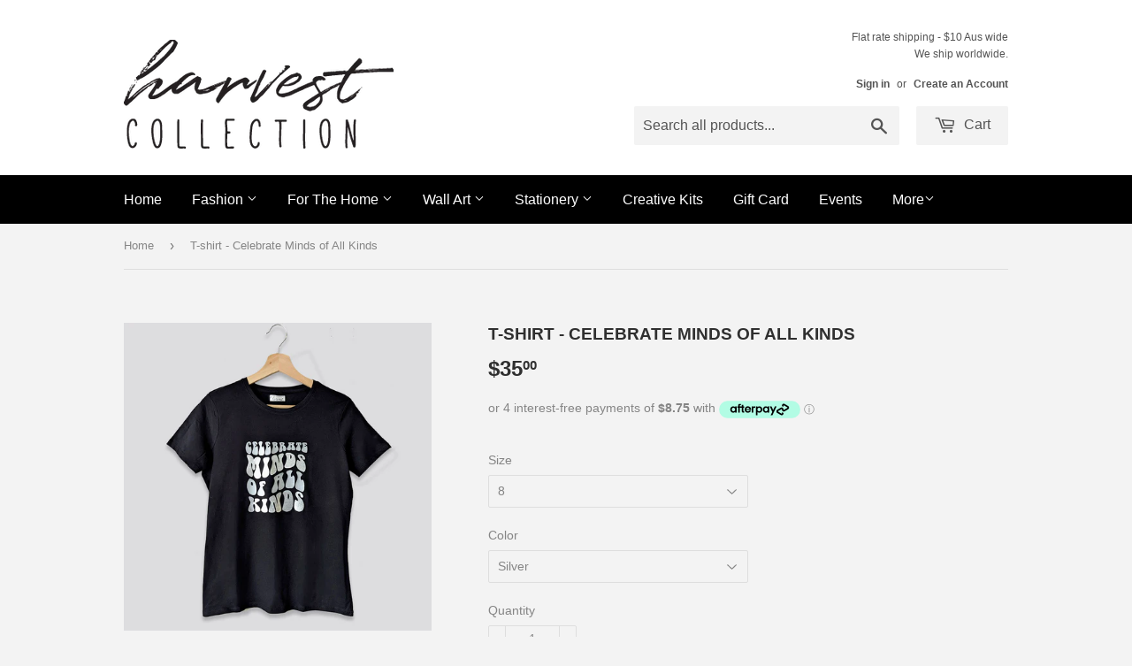

--- FILE ---
content_type: text/html; charset=utf-8
request_url: https://www.harvestcollection.com.au/products/t-shirt-celebrate-minds-of-all-kinds
body_size: 28360
content:
<!doctype html>
<!--[if lt IE 7]><html class="no-js lt-ie9 lt-ie8 lt-ie7" lang="en"> <![endif]-->
<!--[if IE 7]><html class="no-js lt-ie9 lt-ie8" lang="en"> <![endif]-->
<!--[if IE 8]><html class="no-js lt-ie9" lang="en"> <![endif]-->
<!--[if IE 9 ]><html class="ie9 no-js"> <![endif]-->
<!--[if (gt IE 9)|!(IE)]><!--> <html class="no-touch no-js"> <!--<![endif]-->
<head>
<!-- Hotjar Tracking Code for https://www.google.com/search?client=firefox-b-d&s -->
<script>
    (function(h,o,t,j,a,r){
        h.hj=h.hj||function(){(h.hj.q=h.hj.q||[]).push(arguments)};
        h._hjSettings={hjid:1773723,hjsv:6};
        a=o.getElementsByTagName('head')[0];
        r=o.createElement('script');r.async=1;
        r.src=t+h._hjSettings.hjid+j+h._hjSettings.hjsv;
        a.appendChild(r);
    })(window,document,'https://static.hotjar.com/c/hotjar-','.js?sv=');
</script>

  <!-- Basic page needs ================================================== -->
  <meta charset="utf-8">
  <meta http-equiv="X-UA-Compatible" content="IE=edge,chrome=1">

  

  <!-- Title and description ================================================== -->
  <title>
  T-shirt - Celebrate Minds of All Kinds &ndash; Harvest Collection AU
  </title>


  
    <meta name="description" content="Inspirational motivational autism special needs neurodiversity theme meaningful t-shirts, st-shirt, casual slogan graphic t-shirt Australia autism awareness special needs be different t-shirt rose gold silver white">
  

  <!-- Product meta ================================================== -->
  
<meta property="og:site_name" content="Harvest Collection AU">
<meta property="og:url" content="https://www.harvestcollection.com.au/products/t-shirt-celebrate-minds-of-all-kinds">
<meta property="og:title" content="T-shirt - Celebrate Minds of All Kinds">
<meta property="og:type" content="product">
<meta property="og:description" content="Inspirational motivational autism special needs neurodiversity theme meaningful t-shirts, st-shirt, casual slogan graphic t-shirt Australia autism awareness special needs be different t-shirt rose gold silver white"><meta property="og:price:amount" content="35.00">
  <meta property="og:price:currency" content="AUD"><meta property="og:image" content="http://www.harvestcollection.com.au/cdn/shop/products/tshirt_diversity_1024x1024.jpg?v=1678249562"><meta property="og:image" content="http://www.harvestcollection.com.au/cdn/shop/products/tshirt_neurodiversity_specialneeds_1024x1024.jpg?v=1678249564">
<meta property="og:image:secure_url" content="https://www.harvestcollection.com.au/cdn/shop/products/tshirt_diversity_1024x1024.jpg?v=1678249562"><meta property="og:image:secure_url" content="https://www.harvestcollection.com.au/cdn/shop/products/tshirt_neurodiversity_specialneeds_1024x1024.jpg?v=1678249564">



  <meta name="twitter:card" content="summary_large_image">
  <meta name="twitter:image" content="https://www.harvestcollection.com.au/cdn/shop/products/tshirt_diversity_1024x1024.jpg?v=1678249562">
  <meta name="twitter:image:width" content="480">
  <meta name="twitter:image:height" content="480">

<meta name="twitter:title" content="T-shirt - Celebrate Minds of All Kinds">
<meta name="twitter:description" content="Inspirational motivational autism special needs neurodiversity theme meaningful t-shirts, st-shirt, casual slogan graphic t-shirt Australia autism awareness special needs be different t-shirt rose gold silver white">


  <!-- Helpers ================================================== -->
  <link rel="canonical" href="https://www.harvestcollection.com.au/products/t-shirt-celebrate-minds-of-all-kinds">
  <meta name="viewport" content="width=device-width,initial-scale=1">

  <!-- CSS ================================================== -->
  <link href="//www.harvestcollection.com.au/cdn/shop/t/2/assets/theme.scss.css?v=72651822542897112341699865657" rel="stylesheet" type="text/css" media="all" />
  




  <!-- Header hook for plugins ================================================== -->
  <script>window.performance && window.performance.mark && window.performance.mark('shopify.content_for_header.start');</script><meta name="google-site-verification" content="ug4SY98AoIaypgKB9WDEVS9MPRPQNCtwtHB0EgwQgEQ">
<meta id="shopify-digital-wallet" name="shopify-digital-wallet" content="/20333023/digital_wallets/dialog">
<meta name="shopify-checkout-api-token" content="eae4efd42e0a38f5c3a21ba78dd1c586">
<meta id="in-context-paypal-metadata" data-shop-id="20333023" data-venmo-supported="false" data-environment="production" data-locale="en_US" data-paypal-v4="true" data-currency="AUD">
<link rel="alternate" type="application/json+oembed" href="https://www.harvestcollection.com.au/products/t-shirt-celebrate-minds-of-all-kinds.oembed">
<script async="async" src="/checkouts/internal/preloads.js?locale=en-AU"></script>
<link rel="preconnect" href="https://shop.app" crossorigin="anonymous">
<script async="async" src="https://shop.app/checkouts/internal/preloads.js?locale=en-AU&shop_id=20333023" crossorigin="anonymous"></script>
<script id="apple-pay-shop-capabilities" type="application/json">{"shopId":20333023,"countryCode":"AU","currencyCode":"AUD","merchantCapabilities":["supports3DS"],"merchantId":"gid:\/\/shopify\/Shop\/20333023","merchantName":"Harvest Collection AU","requiredBillingContactFields":["postalAddress","email","phone"],"requiredShippingContactFields":["postalAddress","email","phone"],"shippingType":"shipping","supportedNetworks":["visa","masterCard","amex","jcb"],"total":{"type":"pending","label":"Harvest Collection AU","amount":"1.00"},"shopifyPaymentsEnabled":true,"supportsSubscriptions":true}</script>
<script id="shopify-features" type="application/json">{"accessToken":"eae4efd42e0a38f5c3a21ba78dd1c586","betas":["rich-media-storefront-analytics"],"domain":"www.harvestcollection.com.au","predictiveSearch":true,"shopId":20333023,"locale":"en"}</script>
<script>var Shopify = Shopify || {};
Shopify.shop = "harvest-collection-au.myshopify.com";
Shopify.locale = "en";
Shopify.currency = {"active":"AUD","rate":"1.0"};
Shopify.country = "AU";
Shopify.theme = {"name":"supply","id":167064965,"schema_name":"Supply","schema_version":"2.0.5","theme_store_id":679,"role":"main"};
Shopify.theme.handle = "null";
Shopify.theme.style = {"id":null,"handle":null};
Shopify.cdnHost = "www.harvestcollection.com.au/cdn";
Shopify.routes = Shopify.routes || {};
Shopify.routes.root = "/";</script>
<script type="module">!function(o){(o.Shopify=o.Shopify||{}).modules=!0}(window);</script>
<script>!function(o){function n(){var o=[];function n(){o.push(Array.prototype.slice.apply(arguments))}return n.q=o,n}var t=o.Shopify=o.Shopify||{};t.loadFeatures=n(),t.autoloadFeatures=n()}(window);</script>
<script>
  window.ShopifyPay = window.ShopifyPay || {};
  window.ShopifyPay.apiHost = "shop.app\/pay";
  window.ShopifyPay.redirectState = null;
</script>
<script id="shop-js-analytics" type="application/json">{"pageType":"product"}</script>
<script defer="defer" async type="module" src="//www.harvestcollection.com.au/cdn/shopifycloud/shop-js/modules/v2/client.init-shop-cart-sync_BdyHc3Nr.en.esm.js"></script>
<script defer="defer" async type="module" src="//www.harvestcollection.com.au/cdn/shopifycloud/shop-js/modules/v2/chunk.common_Daul8nwZ.esm.js"></script>
<script type="module">
  await import("//www.harvestcollection.com.au/cdn/shopifycloud/shop-js/modules/v2/client.init-shop-cart-sync_BdyHc3Nr.en.esm.js");
await import("//www.harvestcollection.com.au/cdn/shopifycloud/shop-js/modules/v2/chunk.common_Daul8nwZ.esm.js");

  window.Shopify.SignInWithShop?.initShopCartSync?.({"fedCMEnabled":true,"windoidEnabled":true});

</script>
<script>
  window.Shopify = window.Shopify || {};
  if (!window.Shopify.featureAssets) window.Shopify.featureAssets = {};
  window.Shopify.featureAssets['shop-js'] = {"shop-cart-sync":["modules/v2/client.shop-cart-sync_QYOiDySF.en.esm.js","modules/v2/chunk.common_Daul8nwZ.esm.js"],"init-fed-cm":["modules/v2/client.init-fed-cm_DchLp9rc.en.esm.js","modules/v2/chunk.common_Daul8nwZ.esm.js"],"shop-button":["modules/v2/client.shop-button_OV7bAJc5.en.esm.js","modules/v2/chunk.common_Daul8nwZ.esm.js"],"init-windoid":["modules/v2/client.init-windoid_DwxFKQ8e.en.esm.js","modules/v2/chunk.common_Daul8nwZ.esm.js"],"shop-cash-offers":["modules/v2/client.shop-cash-offers_DWtL6Bq3.en.esm.js","modules/v2/chunk.common_Daul8nwZ.esm.js","modules/v2/chunk.modal_CQq8HTM6.esm.js"],"shop-toast-manager":["modules/v2/client.shop-toast-manager_CX9r1SjA.en.esm.js","modules/v2/chunk.common_Daul8nwZ.esm.js"],"init-shop-email-lookup-coordinator":["modules/v2/client.init-shop-email-lookup-coordinator_UhKnw74l.en.esm.js","modules/v2/chunk.common_Daul8nwZ.esm.js"],"pay-button":["modules/v2/client.pay-button_DzxNnLDY.en.esm.js","modules/v2/chunk.common_Daul8nwZ.esm.js"],"avatar":["modules/v2/client.avatar_BTnouDA3.en.esm.js"],"init-shop-cart-sync":["modules/v2/client.init-shop-cart-sync_BdyHc3Nr.en.esm.js","modules/v2/chunk.common_Daul8nwZ.esm.js"],"shop-login-button":["modules/v2/client.shop-login-button_D8B466_1.en.esm.js","modules/v2/chunk.common_Daul8nwZ.esm.js","modules/v2/chunk.modal_CQq8HTM6.esm.js"],"init-customer-accounts-sign-up":["modules/v2/client.init-customer-accounts-sign-up_C8fpPm4i.en.esm.js","modules/v2/client.shop-login-button_D8B466_1.en.esm.js","modules/v2/chunk.common_Daul8nwZ.esm.js","modules/v2/chunk.modal_CQq8HTM6.esm.js"],"init-shop-for-new-customer-accounts":["modules/v2/client.init-shop-for-new-customer-accounts_CVTO0Ztu.en.esm.js","modules/v2/client.shop-login-button_D8B466_1.en.esm.js","modules/v2/chunk.common_Daul8nwZ.esm.js","modules/v2/chunk.modal_CQq8HTM6.esm.js"],"init-customer-accounts":["modules/v2/client.init-customer-accounts_dRgKMfrE.en.esm.js","modules/v2/client.shop-login-button_D8B466_1.en.esm.js","modules/v2/chunk.common_Daul8nwZ.esm.js","modules/v2/chunk.modal_CQq8HTM6.esm.js"],"shop-follow-button":["modules/v2/client.shop-follow-button_CkZpjEct.en.esm.js","modules/v2/chunk.common_Daul8nwZ.esm.js","modules/v2/chunk.modal_CQq8HTM6.esm.js"],"lead-capture":["modules/v2/client.lead-capture_BntHBhfp.en.esm.js","modules/v2/chunk.common_Daul8nwZ.esm.js","modules/v2/chunk.modal_CQq8HTM6.esm.js"],"checkout-modal":["modules/v2/client.checkout-modal_CfxcYbTm.en.esm.js","modules/v2/chunk.common_Daul8nwZ.esm.js","modules/v2/chunk.modal_CQq8HTM6.esm.js"],"shop-login":["modules/v2/client.shop-login_Da4GZ2H6.en.esm.js","modules/v2/chunk.common_Daul8nwZ.esm.js","modules/v2/chunk.modal_CQq8HTM6.esm.js"],"payment-terms":["modules/v2/client.payment-terms_MV4M3zvL.en.esm.js","modules/v2/chunk.common_Daul8nwZ.esm.js","modules/v2/chunk.modal_CQq8HTM6.esm.js"]};
</script>
<script>(function() {
  var isLoaded = false;
  function asyncLoad() {
    if (isLoaded) return;
    isLoaded = true;
    var urls = ["https:\/\/chimpstatic.com\/mcjs-connected\/js\/users\/bc4249af3ddb548f4d4590f42\/2fc9c885d22178cb3eb3afd93.js?shop=harvest-collection-au.myshopify.com","https:\/\/js.smile.io\/v1\/smile-shopify.js?shop=harvest-collection-au.myshopify.com","https:\/\/cdn.recovermycart.com\/scripts\/keepcart\/CartJS.min.js?shop=harvest-collection-au.myshopify.com\u0026shop=harvest-collection-au.myshopify.com","https:\/\/chimpstatic.com\/mcjs-connected\/js\/users\/bc4249af3ddb548f4d4590f42\/ceec78b867652af542ac2dbc7.js?shop=harvest-collection-au.myshopify.com"];
    for (var i = 0; i < urls.length; i++) {
      var s = document.createElement('script');
      s.type = 'text/javascript';
      s.async = true;
      s.src = urls[i];
      var x = document.getElementsByTagName('script')[0];
      x.parentNode.insertBefore(s, x);
    }
  };
  if(window.attachEvent) {
    window.attachEvent('onload', asyncLoad);
  } else {
    window.addEventListener('load', asyncLoad, false);
  }
})();</script>
<script id="__st">var __st={"a":20333023,"offset":39600,"reqid":"491373ba-2a4e-48f9-804a-0aa4416cd01f-1769029864","pageurl":"www.harvestcollection.com.au\/products\/t-shirt-celebrate-minds-of-all-kinds","u":"93c9f7aba180","p":"product","rtyp":"product","rid":6854759776333};</script>
<script>window.ShopifyPaypalV4VisibilityTracking = true;</script>
<script id="captcha-bootstrap">!function(){'use strict';const t='contact',e='account',n='new_comment',o=[[t,t],['blogs',n],['comments',n],[t,'customer']],c=[[e,'customer_login'],[e,'guest_login'],[e,'recover_customer_password'],[e,'create_customer']],r=t=>t.map((([t,e])=>`form[action*='/${t}']:not([data-nocaptcha='true']) input[name='form_type'][value='${e}']`)).join(','),a=t=>()=>t?[...document.querySelectorAll(t)].map((t=>t.form)):[];function s(){const t=[...o],e=r(t);return a(e)}const i='password',u='form_key',d=['recaptcha-v3-token','g-recaptcha-response','h-captcha-response',i],f=()=>{try{return window.sessionStorage}catch{return}},m='__shopify_v',_=t=>t.elements[u];function p(t,e,n=!1){try{const o=window.sessionStorage,c=JSON.parse(o.getItem(e)),{data:r}=function(t){const{data:e,action:n}=t;return t[m]||n?{data:e,action:n}:{data:t,action:n}}(c);for(const[e,n]of Object.entries(r))t.elements[e]&&(t.elements[e].value=n);n&&o.removeItem(e)}catch(o){console.error('form repopulation failed',{error:o})}}const l='form_type',E='cptcha';function T(t){t.dataset[E]=!0}const w=window,h=w.document,L='Shopify',v='ce_forms',y='captcha';let A=!1;((t,e)=>{const n=(g='f06e6c50-85a8-45c8-87d0-21a2b65856fe',I='https://cdn.shopify.com/shopifycloud/storefront-forms-hcaptcha/ce_storefront_forms_captcha_hcaptcha.v1.5.2.iife.js',D={infoText:'Protected by hCaptcha',privacyText:'Privacy',termsText:'Terms'},(t,e,n)=>{const o=w[L][v],c=o.bindForm;if(c)return c(t,g,e,D).then(n);var r;o.q.push([[t,g,e,D],n]),r=I,A||(h.body.append(Object.assign(h.createElement('script'),{id:'captcha-provider',async:!0,src:r})),A=!0)});var g,I,D;w[L]=w[L]||{},w[L][v]=w[L][v]||{},w[L][v].q=[],w[L][y]=w[L][y]||{},w[L][y].protect=function(t,e){n(t,void 0,e),T(t)},Object.freeze(w[L][y]),function(t,e,n,w,h,L){const[v,y,A,g]=function(t,e,n){const i=e?o:[],u=t?c:[],d=[...i,...u],f=r(d),m=r(i),_=r(d.filter((([t,e])=>n.includes(e))));return[a(f),a(m),a(_),s()]}(w,h,L),I=t=>{const e=t.target;return e instanceof HTMLFormElement?e:e&&e.form},D=t=>v().includes(t);t.addEventListener('submit',(t=>{const e=I(t);if(!e)return;const n=D(e)&&!e.dataset.hcaptchaBound&&!e.dataset.recaptchaBound,o=_(e),c=g().includes(e)&&(!o||!o.value);(n||c)&&t.preventDefault(),c&&!n&&(function(t){try{if(!f())return;!function(t){const e=f();if(!e)return;const n=_(t);if(!n)return;const o=n.value;o&&e.removeItem(o)}(t);const e=Array.from(Array(32),(()=>Math.random().toString(36)[2])).join('');!function(t,e){_(t)||t.append(Object.assign(document.createElement('input'),{type:'hidden',name:u})),t.elements[u].value=e}(t,e),function(t,e){const n=f();if(!n)return;const o=[...t.querySelectorAll(`input[type='${i}']`)].map((({name:t})=>t)),c=[...d,...o],r={};for(const[a,s]of new FormData(t).entries())c.includes(a)||(r[a]=s);n.setItem(e,JSON.stringify({[m]:1,action:t.action,data:r}))}(t,e)}catch(e){console.error('failed to persist form',e)}}(e),e.submit())}));const S=(t,e)=>{t&&!t.dataset[E]&&(n(t,e.some((e=>e===t))),T(t))};for(const o of['focusin','change'])t.addEventListener(o,(t=>{const e=I(t);D(e)&&S(e,y())}));const B=e.get('form_key'),M=e.get(l),P=B&&M;t.addEventListener('DOMContentLoaded',(()=>{const t=y();if(P)for(const e of t)e.elements[l].value===M&&p(e,B);[...new Set([...A(),...v().filter((t=>'true'===t.dataset.shopifyCaptcha))])].forEach((e=>S(e,t)))}))}(h,new URLSearchParams(w.location.search),n,t,e,['guest_login'])})(!0,!0)}();</script>
<script integrity="sha256-4kQ18oKyAcykRKYeNunJcIwy7WH5gtpwJnB7kiuLZ1E=" data-source-attribution="shopify.loadfeatures" defer="defer" src="//www.harvestcollection.com.au/cdn/shopifycloud/storefront/assets/storefront/load_feature-a0a9edcb.js" crossorigin="anonymous"></script>
<script crossorigin="anonymous" defer="defer" src="//www.harvestcollection.com.au/cdn/shopifycloud/storefront/assets/shopify_pay/storefront-65b4c6d7.js?v=20250812"></script>
<script data-source-attribution="shopify.dynamic_checkout.dynamic.init">var Shopify=Shopify||{};Shopify.PaymentButton=Shopify.PaymentButton||{isStorefrontPortableWallets:!0,init:function(){window.Shopify.PaymentButton.init=function(){};var t=document.createElement("script");t.src="https://www.harvestcollection.com.au/cdn/shopifycloud/portable-wallets/latest/portable-wallets.en.js",t.type="module",document.head.appendChild(t)}};
</script>
<script data-source-attribution="shopify.dynamic_checkout.buyer_consent">
  function portableWalletsHideBuyerConsent(e){var t=document.getElementById("shopify-buyer-consent"),n=document.getElementById("shopify-subscription-policy-button");t&&n&&(t.classList.add("hidden"),t.setAttribute("aria-hidden","true"),n.removeEventListener("click",e))}function portableWalletsShowBuyerConsent(e){var t=document.getElementById("shopify-buyer-consent"),n=document.getElementById("shopify-subscription-policy-button");t&&n&&(t.classList.remove("hidden"),t.removeAttribute("aria-hidden"),n.addEventListener("click",e))}window.Shopify?.PaymentButton&&(window.Shopify.PaymentButton.hideBuyerConsent=portableWalletsHideBuyerConsent,window.Shopify.PaymentButton.showBuyerConsent=portableWalletsShowBuyerConsent);
</script>
<script data-source-attribution="shopify.dynamic_checkout.cart.bootstrap">document.addEventListener("DOMContentLoaded",(function(){function t(){return document.querySelector("shopify-accelerated-checkout-cart, shopify-accelerated-checkout")}if(t())Shopify.PaymentButton.init();else{new MutationObserver((function(e,n){t()&&(Shopify.PaymentButton.init(),n.disconnect())})).observe(document.body,{childList:!0,subtree:!0})}}));
</script>
<link id="shopify-accelerated-checkout-styles" rel="stylesheet" media="screen" href="https://www.harvestcollection.com.au/cdn/shopifycloud/portable-wallets/latest/accelerated-checkout-backwards-compat.css" crossorigin="anonymous">
<style id="shopify-accelerated-checkout-cart">
        #shopify-buyer-consent {
  margin-top: 1em;
  display: inline-block;
  width: 100%;
}

#shopify-buyer-consent.hidden {
  display: none;
}

#shopify-subscription-policy-button {
  background: none;
  border: none;
  padding: 0;
  text-decoration: underline;
  font-size: inherit;
  cursor: pointer;
}

#shopify-subscription-policy-button::before {
  box-shadow: none;
}

      </style>

<script>window.performance && window.performance.mark && window.performance.mark('shopify.content_for_header.end');</script>

  

<!--[if lt IE 9]>
<script src="//cdnjs.cloudflare.com/ajax/libs/html5shiv/3.7.2/html5shiv.min.js" type="text/javascript"></script>
<script src="//www.harvestcollection.com.au/cdn/shop/t/2/assets/respond.min.js?v=946" type="text/javascript"></script>
<link href="//www.harvestcollection.com.au/cdn/shop/t/2/assets/respond-proxy.html" id="respond-proxy" rel="respond-proxy" />
<link href="//www.harvestcollection.com.au/search?q=e9d3cf8c2eeb41371a4407146393654f" id="respond-redirect" rel="respond-redirect" />
<script src="//www.harvestcollection.com.au/search?q=e9d3cf8c2eeb41371a4407146393654f" type="text/javascript"></script>
<![endif]-->
<!--[if (lte IE 9) ]><script src="//www.harvestcollection.com.au/cdn/shop/t/2/assets/match-media.min.js?v=946" type="text/javascript"></script><![endif]-->


  
  

  <script src="//ajax.googleapis.com/ajax/libs/jquery/1.11.0/jquery.min.js" type="text/javascript"></script>


  <!--[if (gt IE 9)|!(IE)]><!--><script src="//www.harvestcollection.com.au/cdn/shop/t/2/assets/vendor.js?v=77006336269012142731495962951" defer="defer"></script><!--<![endif]-->
  <!--[if lte IE 9]><script src="//www.harvestcollection.com.au/cdn/shop/t/2/assets/vendor.js?v=77006336269012142731495962951"></script><![endif]-->

  <!--[if (gt IE 9)|!(IE)]><!--><script src="//www.harvestcollection.com.au/cdn/shop/t/2/assets/theme.js?v=4407056546981983751495962953" defer="defer"></script><!--<![endif]-->
  <!--[if lte IE 9]><script src="//www.harvestcollection.com.au/cdn/shop/t/2/assets/theme.js?v=4407056546981983751495962953"></script><![endif]-->


  <script>
  !function(t,n){function o(n){var o=t.getElementsByTagName("script")[0],i=t.createElement("script");i.src=n,i.crossOrigin="",o.parentNode.insertBefore(i,o)}if(!n.isLoyaltyLion){window.loyaltylion=n,void 0===window.lion&&(window.lion=n),n.version=2,n.isLoyaltyLion=!0;var i=new Date,e=i.getFullYear().toString()+i.getMonth().toString()+i.getDate().toString();o("https://sdk.loyaltylion.net/static/2/loader.js?t="+e);var r=!1;n.init=function(t){if(r)throw new Error("Cannot call lion.init more than once");r=!0;var a=n._token=t.token;if(!a)throw new Error("Token must be supplied to lion.init");for(var l=[],s="_push configure bootstrap shutdown on removeListener authenticateCustomer".split(" "),c=0;c<s.length;c+=1)!function(t,n){t[n]=function(){l.push([n,Array.prototype.slice.call(arguments,0)])}}(n,s[c]);o("https://sdk.loyaltylion.net/sdk/start/"+a+".js?t="+e+i.getHours().toString()),n._initData=t,n._buffer=l}}}(document,window.loyaltylion||[]);

  
    
      loyaltylion.init({ token: "abf481adfa25bc22906d136b5dedec8e" });
    
  
</script>
  
<!-- Start of Judge.me Core -->
<link rel="dns-prefetch" href="https://cdn.judge.me/">
<script data-cfasync='false' class='jdgm-settings-script'>window.jdgmSettings={"pagination":5,"disable_web_reviews":false,"badge_no_review_text":"No reviews","badge_n_reviews_text":"{{ n }} review/reviews","badge_star_color":"#fbe24e","hide_badge_preview_if_no_reviews":true,"badge_hide_text":false,"enforce_center_preview_badge":false,"widget_title":"Customer Reviews","widget_open_form_text":"Write a review","widget_close_form_text":"Cancel review","widget_refresh_page_text":"Refresh page","widget_summary_text":"Based on {{ number_of_reviews }} review/reviews","widget_no_review_text":"Be the first to write a review","widget_name_field_text":"Display name","widget_verified_name_field_text":"Verified Name (public)","widget_name_placeholder_text":"Display name","widget_required_field_error_text":"This field is required.","widget_email_field_text":"Email address","widget_verified_email_field_text":"Verified Email (private, can not be edited)","widget_email_placeholder_text":"Your email address","widget_email_field_error_text":"Please enter a valid email address.","widget_rating_field_text":"Rating","widget_review_title_field_text":"Review Title","widget_review_title_placeholder_text":"Give your review a title","widget_review_body_field_text":"Review content","widget_review_body_placeholder_text":"Start writing here...","widget_pictures_field_text":"Picture/Video (optional)","widget_submit_review_text":"Submit Review","widget_submit_verified_review_text":"Submit Verified Review","widget_submit_success_msg_with_auto_publish":"Thank you! Please refresh the page in a few moments to see your review. You can remove or edit your review by logging into \u003ca href='https://judge.me/login' target='_blank' rel='nofollow noopener'\u003eJudge.me\u003c/a\u003e","widget_submit_success_msg_no_auto_publish":"Thank you! Your review will be published as soon as it is approved by the shop admin. You can remove or edit your review by logging into \u003ca href='https://judge.me/login' target='_blank' rel='nofollow noopener'\u003eJudge.me\u003c/a\u003e","widget_show_default_reviews_out_of_total_text":"Showing {{ n_reviews_shown }} out of {{ n_reviews }} reviews.","widget_show_all_link_text":"Show all","widget_show_less_link_text":"Show less","widget_author_said_text":"{{ reviewer_name }} said:","widget_days_text":"{{ n }} days ago","widget_weeks_text":"{{ n }} week/weeks ago","widget_months_text":"{{ n }} month/months ago","widget_years_text":"{{ n }} year/years ago","widget_yesterday_text":"Yesterday","widget_today_text":"Today","widget_replied_text":"\u003e\u003e {{ shop_name }} replied:","widget_read_more_text":"Read more","widget_reviewer_name_as_initial":"","widget_rating_filter_color":"#fbcd0a","widget_rating_filter_see_all_text":"See all reviews","widget_sorting_most_recent_text":"Most Recent","widget_sorting_highest_rating_text":"Highest Rating","widget_sorting_lowest_rating_text":"Lowest Rating","widget_sorting_with_pictures_text":"Only Pictures","widget_sorting_most_helpful_text":"Most Helpful","widget_open_question_form_text":"Ask a question","widget_reviews_subtab_text":"Reviews","widget_questions_subtab_text":"Questions","widget_question_label_text":"Question","widget_answer_label_text":"Answer","widget_question_placeholder_text":"Write your question here","widget_submit_question_text":"Submit Question","widget_question_submit_success_text":"Thank you for your question! We will notify you once it gets answered.","widget_star_color":"#fbe24e","verified_badge_text":"Verified","verified_badge_bg_color":"","verified_badge_text_color":"","verified_badge_placement":"left-of-reviewer-name","widget_review_max_height":"","widget_hide_border":false,"widget_social_share":false,"widget_thumb":false,"widget_review_location_show":false,"widget_location_format":"","all_reviews_include_out_of_store_products":true,"all_reviews_out_of_store_text":"(out of store)","all_reviews_pagination":100,"all_reviews_product_name_prefix_text":"about","enable_review_pictures":true,"enable_question_anwser":false,"widget_theme":"default","review_date_format":"mm/dd/yyyy","default_sort_method":"most-recent","widget_product_reviews_subtab_text":"Product Reviews","widget_shop_reviews_subtab_text":"Shop Reviews","widget_other_products_reviews_text":"Reviews for other products","widget_store_reviews_subtab_text":"Store reviews","widget_no_store_reviews_text":"This store hasn't received any reviews yet","widget_web_restriction_product_reviews_text":"This product hasn't received any reviews yet","widget_no_items_text":"No items found","widget_show_more_text":"Show more","widget_write_a_store_review_text":"Write a Store Review","widget_other_languages_heading":"Reviews in Other Languages","widget_translate_review_text":"Translate review to {{ language }}","widget_translating_review_text":"Translating...","widget_show_original_translation_text":"Show original ({{ language }})","widget_translate_review_failed_text":"Review couldn't be translated.","widget_translate_review_retry_text":"Retry","widget_translate_review_try_again_later_text":"Try again later","show_product_url_for_grouped_product":false,"widget_sorting_pictures_first_text":"Pictures First","show_pictures_on_all_rev_page_mobile":false,"show_pictures_on_all_rev_page_desktop":false,"floating_tab_hide_mobile_install_preference":false,"floating_tab_button_name":"★ Reviews","floating_tab_title":"Let customers speak for us","floating_tab_button_color":"","floating_tab_button_background_color":"","floating_tab_url":"","floating_tab_url_enabled":false,"floating_tab_tab_style":"text","all_reviews_text_badge_text":"Customers rate us {{ shop.metafields.judgeme.all_reviews_rating | round: 1 }}/5 based on {{ shop.metafields.judgeme.all_reviews_count }} reviews.","all_reviews_text_badge_text_branded_style":"{{ shop.metafields.judgeme.all_reviews_rating | round: 1 }} out of 5 stars based on {{ shop.metafields.judgeme.all_reviews_count }} reviews","is_all_reviews_text_badge_a_link":false,"show_stars_for_all_reviews_text_badge":false,"all_reviews_text_badge_url":"","all_reviews_text_style":"text","all_reviews_text_color_style":"judgeme_brand_color","all_reviews_text_color":"#108474","all_reviews_text_show_jm_brand":true,"featured_carousel_show_header":true,"featured_carousel_title":"Let customers speak for us","testimonials_carousel_title":"Customers are saying","videos_carousel_title":"Real customer stories","cards_carousel_title":"Customers are saying","featured_carousel_count_text":"from {{ n }} reviews","featured_carousel_add_link_to_all_reviews_page":false,"featured_carousel_url":"","featured_carousel_show_images":true,"featured_carousel_autoslide_interval":5,"featured_carousel_arrows_on_the_sides":false,"featured_carousel_height":250,"featured_carousel_width":80,"featured_carousel_image_size":0,"featured_carousel_image_height":250,"featured_carousel_arrow_color":"#eeeeee","verified_count_badge_style":"vintage","verified_count_badge_orientation":"horizontal","verified_count_badge_color_style":"judgeme_brand_color","verified_count_badge_color":"#108474","is_verified_count_badge_a_link":false,"verified_count_badge_url":"","verified_count_badge_show_jm_brand":true,"widget_rating_preset_default":5,"widget_first_sub_tab":"product-reviews","widget_show_histogram":true,"widget_histogram_use_custom_color":false,"widget_pagination_use_custom_color":false,"widget_star_use_custom_color":true,"widget_verified_badge_use_custom_color":false,"widget_write_review_use_custom_color":false,"picture_reminder_submit_button":"Upload Pictures","enable_review_videos":false,"mute_video_by_default":false,"widget_sorting_videos_first_text":"Videos First","widget_review_pending_text":"Pending","featured_carousel_items_for_large_screen":3,"social_share_options_order":"Facebook,Twitter","remove_microdata_snippet":false,"disable_json_ld":false,"enable_json_ld_products":false,"preview_badge_show_question_text":false,"preview_badge_no_question_text":"No questions","preview_badge_n_question_text":"{{ number_of_questions }} question/questions","qa_badge_show_icon":false,"qa_badge_position":"same-row","remove_judgeme_branding":false,"widget_add_search_bar":false,"widget_search_bar_placeholder":"Search","widget_sorting_verified_only_text":"Verified only","featured_carousel_theme":"default","featured_carousel_show_rating":true,"featured_carousel_show_title":true,"featured_carousel_show_body":true,"featured_carousel_show_date":false,"featured_carousel_show_reviewer":true,"featured_carousel_show_product":false,"featured_carousel_header_background_color":"#108474","featured_carousel_header_text_color":"#ffffff","featured_carousel_name_product_separator":"reviewed","featured_carousel_full_star_background":"#108474","featured_carousel_empty_star_background":"#dadada","featured_carousel_vertical_theme_background":"#f9fafb","featured_carousel_verified_badge_enable":false,"featured_carousel_verified_badge_color":"#108474","featured_carousel_border_style":"round","featured_carousel_review_line_length_limit":3,"featured_carousel_more_reviews_button_text":"Read more reviews","featured_carousel_view_product_button_text":"View product","all_reviews_page_load_reviews_on":"scroll","all_reviews_page_load_more_text":"Load More Reviews","disable_fb_tab_reviews":false,"enable_ajax_cdn_cache":false,"widget_public_name_text":"displayed publicly like","default_reviewer_name":"John Smith","default_reviewer_name_has_non_latin":true,"widget_reviewer_anonymous":"Anonymous","medals_widget_title":"Judge.me Review Medals","medals_widget_background_color":"#f9fafb","medals_widget_position":"footer_all_pages","medals_widget_border_color":"#f9fafb","medals_widget_verified_text_position":"left","medals_widget_use_monochromatic_version":false,"medals_widget_elements_color":"#108474","show_reviewer_avatar":true,"widget_invalid_yt_video_url_error_text":"Not a YouTube video URL","widget_max_length_field_error_text":"Please enter no more than {0} characters.","widget_show_country_flag":false,"widget_show_collected_via_shop_app":true,"widget_verified_by_shop_badge_style":"light","widget_verified_by_shop_text":"Verified by Shop","widget_show_photo_gallery":false,"widget_load_with_code_splitting":true,"widget_ugc_install_preference":false,"widget_ugc_title":"Made by us, Shared by you","widget_ugc_subtitle":"Tag us to see your picture featured in our page","widget_ugc_arrows_color":"#ffffff","widget_ugc_primary_button_text":"Buy Now","widget_ugc_primary_button_background_color":"#108474","widget_ugc_primary_button_text_color":"#ffffff","widget_ugc_primary_button_border_width":"0","widget_ugc_primary_button_border_style":"none","widget_ugc_primary_button_border_color":"#108474","widget_ugc_primary_button_border_radius":"25","widget_ugc_secondary_button_text":"Load More","widget_ugc_secondary_button_background_color":"#ffffff","widget_ugc_secondary_button_text_color":"#108474","widget_ugc_secondary_button_border_width":"2","widget_ugc_secondary_button_border_style":"solid","widget_ugc_secondary_button_border_color":"#108474","widget_ugc_secondary_button_border_radius":"25","widget_ugc_reviews_button_text":"View Reviews","widget_ugc_reviews_button_background_color":"#ffffff","widget_ugc_reviews_button_text_color":"#108474","widget_ugc_reviews_button_border_width":"2","widget_ugc_reviews_button_border_style":"solid","widget_ugc_reviews_button_border_color":"#108474","widget_ugc_reviews_button_border_radius":"25","widget_ugc_reviews_button_link_to":"judgeme-reviews-page","widget_ugc_show_post_date":true,"widget_ugc_max_width":"800","widget_rating_metafield_value_type":true,"widget_primary_color":"#108474","widget_enable_secondary_color":false,"widget_secondary_color":"#edf5f5","widget_summary_average_rating_text":"{{ average_rating }} out of 5","widget_media_grid_title":"Customer photos \u0026 videos","widget_media_grid_see_more_text":"See more","widget_round_style":false,"widget_show_product_medals":true,"widget_verified_by_judgeme_text":"Verified by Judge.me","widget_show_store_medals":true,"widget_verified_by_judgeme_text_in_store_medals":"Verified by Judge.me","widget_media_field_exceed_quantity_message":"Sorry, we can only accept {{ max_media }} for one review.","widget_media_field_exceed_limit_message":"{{ file_name }} is too large, please select a {{ media_type }} less than {{ size_limit }}MB.","widget_review_submitted_text":"Review Submitted!","widget_question_submitted_text":"Question Submitted!","widget_close_form_text_question":"Cancel","widget_write_your_answer_here_text":"Write your answer here","widget_enabled_branded_link":true,"widget_show_collected_by_judgeme":false,"widget_reviewer_name_color":"","widget_write_review_text_color":"","widget_write_review_bg_color":"","widget_collected_by_judgeme_text":"collected by Judge.me","widget_pagination_type":"standard","widget_load_more_text":"Load More","widget_load_more_color":"#108474","widget_full_review_text":"Full Review","widget_read_more_reviews_text":"Read More Reviews","widget_read_questions_text":"Read Questions","widget_questions_and_answers_text":"Questions \u0026 Answers","widget_verified_by_text":"Verified by","widget_verified_text":"Verified","widget_number_of_reviews_text":"{{ number_of_reviews }} reviews","widget_back_button_text":"Back","widget_next_button_text":"Next","widget_custom_forms_filter_button":"Filters","custom_forms_style":"vertical","widget_show_review_information":false,"how_reviews_are_collected":"How reviews are collected?","widget_show_review_keywords":false,"widget_gdpr_statement":"How we use your data: We'll only contact you about the review you left, and only if necessary. By submitting your review, you agree to Judge.me's \u003ca href='https://judge.me/terms' target='_blank' rel='nofollow noopener'\u003eterms\u003c/a\u003e, \u003ca href='https://judge.me/privacy' target='_blank' rel='nofollow noopener'\u003eprivacy\u003c/a\u003e and \u003ca href='https://judge.me/content-policy' target='_blank' rel='nofollow noopener'\u003econtent\u003c/a\u003e policies.","widget_multilingual_sorting_enabled":false,"widget_translate_review_content_enabled":false,"widget_translate_review_content_method":"manual","popup_widget_review_selection":"automatically_with_pictures","popup_widget_round_border_style":true,"popup_widget_show_title":true,"popup_widget_show_body":true,"popup_widget_show_reviewer":false,"popup_widget_show_product":true,"popup_widget_show_pictures":true,"popup_widget_use_review_picture":true,"popup_widget_show_on_home_page":true,"popup_widget_show_on_product_page":true,"popup_widget_show_on_collection_page":true,"popup_widget_show_on_cart_page":true,"popup_widget_position":"bottom_left","popup_widget_first_review_delay":5,"popup_widget_duration":5,"popup_widget_interval":5,"popup_widget_review_count":5,"popup_widget_hide_on_mobile":true,"review_snippet_widget_round_border_style":true,"review_snippet_widget_card_color":"#FFFFFF","review_snippet_widget_slider_arrows_background_color":"#FFFFFF","review_snippet_widget_slider_arrows_color":"#000000","review_snippet_widget_star_color":"#108474","show_product_variant":false,"all_reviews_product_variant_label_text":"Variant: ","widget_show_verified_branding":false,"widget_ai_summary_title":"Customers say","widget_ai_summary_disclaimer":"AI-powered review summary based on recent customer reviews","widget_show_ai_summary":false,"widget_show_ai_summary_bg":false,"widget_show_review_title_input":true,"redirect_reviewers_invited_via_email":"review_widget","request_store_review_after_product_review":false,"request_review_other_products_in_order":false,"review_form_color_scheme":"default","review_form_corner_style":"square","review_form_star_color":{},"review_form_text_color":"#333333","review_form_background_color":"#ffffff","review_form_field_background_color":"#fafafa","review_form_button_color":{},"review_form_button_text_color":"#ffffff","review_form_modal_overlay_color":"#000000","review_content_screen_title_text":"How would you rate this product?","review_content_introduction_text":"We would love it if you would share a bit about your experience.","store_review_form_title_text":"How would you rate this store?","store_review_form_introduction_text":"We would love it if you would share a bit about your experience.","show_review_guidance_text":true,"one_star_review_guidance_text":"Poor","five_star_review_guidance_text":"Great","customer_information_screen_title_text":"About you","customer_information_introduction_text":"Please tell us more about you.","custom_questions_screen_title_text":"Your experience in more detail","custom_questions_introduction_text":"Here are a few questions to help us understand more about your experience.","review_submitted_screen_title_text":"Thanks for your review!","review_submitted_screen_thank_you_text":"We are processing it and it will appear on the store soon.","review_submitted_screen_email_verification_text":"Please confirm your email by clicking the link we just sent you. This helps us keep reviews authentic.","review_submitted_request_store_review_text":"Would you like to share your experience of shopping with us?","review_submitted_review_other_products_text":"Would you like to review these products?","store_review_screen_title_text":"Would you like to share your experience of shopping with us?","store_review_introduction_text":"We value your feedback and use it to improve. Please share any thoughts or suggestions you have.","reviewer_media_screen_title_picture_text":"Share a picture","reviewer_media_introduction_picture_text":"Upload a photo to support your review.","reviewer_media_screen_title_video_text":"Share a video","reviewer_media_introduction_video_text":"Upload a video to support your review.","reviewer_media_screen_title_picture_or_video_text":"Share a picture or video","reviewer_media_introduction_picture_or_video_text":"Upload a photo or video to support your review.","reviewer_media_youtube_url_text":"Paste your Youtube URL here","advanced_settings_next_step_button_text":"Next","advanced_settings_close_review_button_text":"Close","modal_write_review_flow":false,"write_review_flow_required_text":"Required","write_review_flow_privacy_message_text":"We respect your privacy.","write_review_flow_anonymous_text":"Post review as anonymous","write_review_flow_visibility_text":"This won't be visible to other customers.","write_review_flow_multiple_selection_help_text":"Select as many as you like","write_review_flow_single_selection_help_text":"Select one option","write_review_flow_required_field_error_text":"This field is required","write_review_flow_invalid_email_error_text":"Please enter a valid email address","write_review_flow_max_length_error_text":"Max. {{ max_length }} characters.","write_review_flow_media_upload_text":"\u003cb\u003eClick to upload\u003c/b\u003e or drag and drop","write_review_flow_gdpr_statement":"We'll only contact you about your review if necessary. By submitting your review, you agree to our \u003ca href='https://judge.me/terms' target='_blank' rel='nofollow noopener'\u003eterms and conditions\u003c/a\u003e and \u003ca href='https://judge.me/privacy' target='_blank' rel='nofollow noopener'\u003eprivacy policy\u003c/a\u003e.","rating_only_reviews_enabled":false,"show_negative_reviews_help_screen":false,"new_review_flow_help_screen_rating_threshold":3,"negative_review_resolution_screen_title_text":"Tell us more","negative_review_resolution_text":"Your experience matters to us. If there were issues with your purchase, we're here to help. Feel free to reach out to us, we'd love the opportunity to make things right.","negative_review_resolution_button_text":"Contact us","negative_review_resolution_proceed_with_review_text":"Leave a review","negative_review_resolution_subject":"Issue with purchase from {{ shop_name }}.{{ order_name }}","preview_badge_collection_page_install_status":false,"widget_review_custom_css":"","preview_badge_custom_css":"","preview_badge_stars_count":"5-stars","featured_carousel_custom_css":"","floating_tab_custom_css":"","all_reviews_widget_custom_css":"","medals_widget_custom_css":"","verified_badge_custom_css":"","all_reviews_text_custom_css":"","transparency_badges_collected_via_store_invite":false,"transparency_badges_from_another_provider":false,"transparency_badges_collected_from_store_visitor":false,"transparency_badges_collected_by_verified_review_provider":false,"transparency_badges_earned_reward":false,"transparency_badges_collected_via_store_invite_text":"Review collected via store invitation","transparency_badges_from_another_provider_text":"Review collected from another provider","transparency_badges_collected_from_store_visitor_text":"Review collected from a store visitor","transparency_badges_written_in_google_text":"Review written in Google","transparency_badges_written_in_etsy_text":"Review written in Etsy","transparency_badges_written_in_shop_app_text":"Review written in Shop App","transparency_badges_earned_reward_text":"Review earned a reward for future purchase","product_review_widget_per_page":10,"widget_store_review_label_text":"Review about the store","checkout_comment_extension_title_on_product_page":"Customer Comments","checkout_comment_extension_num_latest_comment_show":5,"checkout_comment_extension_format":"name_and_timestamp","checkout_comment_customer_name":"last_initial","checkout_comment_comment_notification":true,"preview_badge_collection_page_install_preference":true,"preview_badge_home_page_install_preference":false,"preview_badge_product_page_install_preference":true,"review_widget_install_preference":"","review_carousel_install_preference":false,"floating_reviews_tab_install_preference":"none","verified_reviews_count_badge_install_preference":false,"all_reviews_text_install_preference":false,"review_widget_best_location":true,"judgeme_medals_install_preference":false,"review_widget_revamp_enabled":false,"review_widget_qna_enabled":false,"review_widget_header_theme":"minimal","review_widget_widget_title_enabled":true,"review_widget_header_text_size":"medium","review_widget_header_text_weight":"regular","review_widget_average_rating_style":"compact","review_widget_bar_chart_enabled":true,"review_widget_bar_chart_type":"numbers","review_widget_bar_chart_style":"standard","review_widget_expanded_media_gallery_enabled":false,"review_widget_reviews_section_theme":"standard","review_widget_image_style":"thumbnails","review_widget_review_image_ratio":"square","review_widget_stars_size":"medium","review_widget_verified_badge":"standard_text","review_widget_review_title_text_size":"medium","review_widget_review_text_size":"medium","review_widget_review_text_length":"medium","review_widget_number_of_columns_desktop":3,"review_widget_carousel_transition_speed":5,"review_widget_custom_questions_answers_display":"always","review_widget_button_text_color":"#FFFFFF","review_widget_text_color":"#000000","review_widget_lighter_text_color":"#7B7B7B","review_widget_corner_styling":"soft","review_widget_review_word_singular":"review","review_widget_review_word_plural":"reviews","review_widget_voting_label":"Helpful?","review_widget_shop_reply_label":"Reply from {{ shop_name }}:","review_widget_filters_title":"Filters","qna_widget_question_word_singular":"Question","qna_widget_question_word_plural":"Questions","qna_widget_answer_reply_label":"Answer from {{ answerer_name }}:","qna_content_screen_title_text":"Ask a question about this product","qna_widget_question_required_field_error_text":"Please enter your question.","qna_widget_flow_gdpr_statement":"We'll only contact you about your question if necessary. By submitting your question, you agree to our \u003ca href='https://judge.me/terms' target='_blank' rel='nofollow noopener'\u003eterms and conditions\u003c/a\u003e and \u003ca href='https://judge.me/privacy' target='_blank' rel='nofollow noopener'\u003eprivacy policy\u003c/a\u003e.","qna_widget_question_submitted_text":"Thanks for your question!","qna_widget_close_form_text_question":"Close","qna_widget_question_submit_success_text":"We’ll notify you by email when your question is answered.","all_reviews_widget_v2025_enabled":false,"all_reviews_widget_v2025_header_theme":"default","all_reviews_widget_v2025_widget_title_enabled":true,"all_reviews_widget_v2025_header_text_size":"medium","all_reviews_widget_v2025_header_text_weight":"regular","all_reviews_widget_v2025_average_rating_style":"compact","all_reviews_widget_v2025_bar_chart_enabled":true,"all_reviews_widget_v2025_bar_chart_type":"numbers","all_reviews_widget_v2025_bar_chart_style":"standard","all_reviews_widget_v2025_expanded_media_gallery_enabled":false,"all_reviews_widget_v2025_show_store_medals":true,"all_reviews_widget_v2025_show_photo_gallery":true,"all_reviews_widget_v2025_show_review_keywords":false,"all_reviews_widget_v2025_show_ai_summary":false,"all_reviews_widget_v2025_show_ai_summary_bg":false,"all_reviews_widget_v2025_add_search_bar":false,"all_reviews_widget_v2025_default_sort_method":"most-recent","all_reviews_widget_v2025_reviews_per_page":10,"all_reviews_widget_v2025_reviews_section_theme":"default","all_reviews_widget_v2025_image_style":"thumbnails","all_reviews_widget_v2025_review_image_ratio":"square","all_reviews_widget_v2025_stars_size":"medium","all_reviews_widget_v2025_verified_badge":"bold_badge","all_reviews_widget_v2025_review_title_text_size":"medium","all_reviews_widget_v2025_review_text_size":"medium","all_reviews_widget_v2025_review_text_length":"medium","all_reviews_widget_v2025_number_of_columns_desktop":3,"all_reviews_widget_v2025_carousel_transition_speed":5,"all_reviews_widget_v2025_custom_questions_answers_display":"always","all_reviews_widget_v2025_show_product_variant":false,"all_reviews_widget_v2025_show_reviewer_avatar":true,"all_reviews_widget_v2025_reviewer_name_as_initial":"","all_reviews_widget_v2025_review_location_show":false,"all_reviews_widget_v2025_location_format":"","all_reviews_widget_v2025_show_country_flag":false,"all_reviews_widget_v2025_verified_by_shop_badge_style":"light","all_reviews_widget_v2025_social_share":false,"all_reviews_widget_v2025_social_share_options_order":"Facebook,Twitter,LinkedIn,Pinterest","all_reviews_widget_v2025_pagination_type":"standard","all_reviews_widget_v2025_button_text_color":"#FFFFFF","all_reviews_widget_v2025_text_color":"#000000","all_reviews_widget_v2025_lighter_text_color":"#7B7B7B","all_reviews_widget_v2025_corner_styling":"soft","all_reviews_widget_v2025_title":"Customer reviews","all_reviews_widget_v2025_ai_summary_title":"Customers say about this store","all_reviews_widget_v2025_no_review_text":"Be the first to write a review","platform":"shopify","branding_url":"https://app.judge.me/reviews/stores/www.harvestcollection.com.au","branding_text":"Powered by Judge.me","locale":"en","reply_name":"Harvest Collection AU","widget_version":"2.1","footer":true,"autopublish":false,"review_dates":true,"enable_custom_form":false,"shop_use_review_site":true,"shop_locale":"en","enable_multi_locales_translations":false,"show_review_title_input":true,"review_verification_email_status":"always","can_be_branded":true,"reply_name_text":"Harvest Collection AU"};</script> <style class='jdgm-settings-style'>.jdgm-xx{left:0}:not(.jdgm-prev-badge__stars)>.jdgm-star{color:#fbe24e}.jdgm-histogram .jdgm-star.jdgm-star{color:#fbe24e}.jdgm-preview-badge .jdgm-star.jdgm-star{color:#fbe24e}.jdgm-histogram .jdgm-histogram__bar-content{background:#fbcd0a}.jdgm-histogram .jdgm-histogram__bar:after{background:#fbcd0a}.jdgm-prev-badge[data-average-rating='0.00']{display:none !important}.jdgm-author-all-initials{display:none !important}.jdgm-author-last-initial{display:none !important}.jdgm-rev-widg__title{visibility:hidden}.jdgm-rev-widg__summary-text{visibility:hidden}.jdgm-prev-badge__text{visibility:hidden}.jdgm-rev__replier:before{content:'Harvest Collection AU'}.jdgm-rev__prod-link-prefix:before{content:'about'}.jdgm-rev__variant-label:before{content:'Variant: '}.jdgm-rev__out-of-store-text:before{content:'(out of store)'}@media only screen and (min-width: 768px){.jdgm-rev__pics .jdgm-rev_all-rev-page-picture-separator,.jdgm-rev__pics .jdgm-rev__product-picture{display:none}}@media only screen and (max-width: 768px){.jdgm-rev__pics .jdgm-rev_all-rev-page-picture-separator,.jdgm-rev__pics .jdgm-rev__product-picture{display:none}}.jdgm-preview-badge[data-template="index"]{display:none !important}.jdgm-verified-count-badget[data-from-snippet="true"]{display:none !important}.jdgm-carousel-wrapper[data-from-snippet="true"]{display:none !important}.jdgm-all-reviews-text[data-from-snippet="true"]{display:none !important}.jdgm-medals-section[data-from-snippet="true"]{display:none !important}.jdgm-ugc-media-wrapper[data-from-snippet="true"]{display:none !important}.jdgm-rev__transparency-badge[data-badge-type="review_collected_via_store_invitation"]{display:none !important}.jdgm-rev__transparency-badge[data-badge-type="review_collected_from_another_provider"]{display:none !important}.jdgm-rev__transparency-badge[data-badge-type="review_collected_from_store_visitor"]{display:none !important}.jdgm-rev__transparency-badge[data-badge-type="review_written_in_etsy"]{display:none !important}.jdgm-rev__transparency-badge[data-badge-type="review_written_in_google_business"]{display:none !important}.jdgm-rev__transparency-badge[data-badge-type="review_written_in_shop_app"]{display:none !important}.jdgm-rev__transparency-badge[data-badge-type="review_earned_for_future_purchase"]{display:none !important}
</style> <style class='jdgm-settings-style'></style>

  
  
  
  <style class='jdgm-miracle-styles'>
  @-webkit-keyframes jdgm-spin{0%{-webkit-transform:rotate(0deg);-ms-transform:rotate(0deg);transform:rotate(0deg)}100%{-webkit-transform:rotate(359deg);-ms-transform:rotate(359deg);transform:rotate(359deg)}}@keyframes jdgm-spin{0%{-webkit-transform:rotate(0deg);-ms-transform:rotate(0deg);transform:rotate(0deg)}100%{-webkit-transform:rotate(359deg);-ms-transform:rotate(359deg);transform:rotate(359deg)}}@font-face{font-family:'JudgemeStar';src:url("[data-uri]") format("woff");font-weight:normal;font-style:normal}.jdgm-star{font-family:'JudgemeStar';display:inline !important;text-decoration:none !important;padding:0 4px 0 0 !important;margin:0 !important;font-weight:bold;opacity:1;-webkit-font-smoothing:antialiased;-moz-osx-font-smoothing:grayscale}.jdgm-star:hover{opacity:1}.jdgm-star:last-of-type{padding:0 !important}.jdgm-star.jdgm--on:before{content:"\e000"}.jdgm-star.jdgm--off:before{content:"\e001"}.jdgm-star.jdgm--half:before{content:"\e002"}.jdgm-widget *{margin:0;line-height:1.4;-webkit-box-sizing:border-box;-moz-box-sizing:border-box;box-sizing:border-box;-webkit-overflow-scrolling:touch}.jdgm-hidden{display:none !important;visibility:hidden !important}.jdgm-temp-hidden{display:none}.jdgm-spinner{width:40px;height:40px;margin:auto;border-radius:50%;border-top:2px solid #eee;border-right:2px solid #eee;border-bottom:2px solid #eee;border-left:2px solid #ccc;-webkit-animation:jdgm-spin 0.8s infinite linear;animation:jdgm-spin 0.8s infinite linear}.jdgm-prev-badge{display:block !important}

</style>


  
  
   


<script data-cfasync='false' class='jdgm-script'>
!function(e){window.jdgm=window.jdgm||{},jdgm.CDN_HOST="https://cdn.judge.me/",
jdgm.docReady=function(d){(e.attachEvent?"complete"===e.readyState:"loading"!==e.readyState)?
setTimeout(d,0):e.addEventListener("DOMContentLoaded",d)},jdgm.loadCSS=function(d,t,o,s){
!o&&jdgm.loadCSS.requestedUrls.indexOf(d)>=0||(jdgm.loadCSS.requestedUrls.push(d),
(s=e.createElement("link")).rel="stylesheet",s.class="jdgm-stylesheet",s.media="nope!",
s.href=d,s.onload=function(){this.media="all",t&&setTimeout(t)},e.body.appendChild(s))},
jdgm.loadCSS.requestedUrls=[],jdgm.loadJS=function(e,d){var t=new XMLHttpRequest;
t.onreadystatechange=function(){4===t.readyState&&(Function(t.response)(),d&&d(t.response))},
t.open("GET",e),t.send()},jdgm.docReady((function(){(window.jdgmLoadCSS||e.querySelectorAll(
".jdgm-widget, .jdgm-all-reviews-page").length>0)&&(jdgmSettings.widget_load_with_code_splitting?
parseFloat(jdgmSettings.widget_version)>=3?jdgm.loadCSS(jdgm.CDN_HOST+"widget_v3/base.css"):
jdgm.loadCSS(jdgm.CDN_HOST+"widget/base.css"):jdgm.loadCSS(jdgm.CDN_HOST+"shopify_v2.css"),
jdgm.loadJS(jdgm.CDN_HOST+"loader.js"))}))}(document);
</script>

<noscript><link rel="stylesheet" type="text/css" media="all" href="https://cdn.judge.me/shopify_v2.css"></noscript>
<!-- End of Judge.me Core -->


<link href="https://monorail-edge.shopifysvc.com" rel="dns-prefetch">
<script>(function(){if ("sendBeacon" in navigator && "performance" in window) {try {var session_token_from_headers = performance.getEntriesByType('navigation')[0].serverTiming.find(x => x.name == '_s').description;} catch {var session_token_from_headers = undefined;}var session_cookie_matches = document.cookie.match(/_shopify_s=([^;]*)/);var session_token_from_cookie = session_cookie_matches && session_cookie_matches.length === 2 ? session_cookie_matches[1] : "";var session_token = session_token_from_headers || session_token_from_cookie || "";function handle_abandonment_event(e) {var entries = performance.getEntries().filter(function(entry) {return /monorail-edge.shopifysvc.com/.test(entry.name);});if (!window.abandonment_tracked && entries.length === 0) {window.abandonment_tracked = true;var currentMs = Date.now();var navigation_start = performance.timing.navigationStart;var payload = {shop_id: 20333023,url: window.location.href,navigation_start,duration: currentMs - navigation_start,session_token,page_type: "product"};window.navigator.sendBeacon("https://monorail-edge.shopifysvc.com/v1/produce", JSON.stringify({schema_id: "online_store_buyer_site_abandonment/1.1",payload: payload,metadata: {event_created_at_ms: currentMs,event_sent_at_ms: currentMs}}));}}window.addEventListener('pagehide', handle_abandonment_event);}}());</script>
<script id="web-pixels-manager-setup">(function e(e,d,r,n,o){if(void 0===o&&(o={}),!Boolean(null===(a=null===(i=window.Shopify)||void 0===i?void 0:i.analytics)||void 0===a?void 0:a.replayQueue)){var i,a;window.Shopify=window.Shopify||{};var t=window.Shopify;t.analytics=t.analytics||{};var s=t.analytics;s.replayQueue=[],s.publish=function(e,d,r){return s.replayQueue.push([e,d,r]),!0};try{self.performance.mark("wpm:start")}catch(e){}var l=function(){var e={modern:/Edge?\/(1{2}[4-9]|1[2-9]\d|[2-9]\d{2}|\d{4,})\.\d+(\.\d+|)|Firefox\/(1{2}[4-9]|1[2-9]\d|[2-9]\d{2}|\d{4,})\.\d+(\.\d+|)|Chrom(ium|e)\/(9{2}|\d{3,})\.\d+(\.\d+|)|(Maci|X1{2}).+ Version\/(15\.\d+|(1[6-9]|[2-9]\d|\d{3,})\.\d+)([,.]\d+|)( \(\w+\)|)( Mobile\/\w+|) Safari\/|Chrome.+OPR\/(9{2}|\d{3,})\.\d+\.\d+|(CPU[ +]OS|iPhone[ +]OS|CPU[ +]iPhone|CPU IPhone OS|CPU iPad OS)[ +]+(15[._]\d+|(1[6-9]|[2-9]\d|\d{3,})[._]\d+)([._]\d+|)|Android:?[ /-](13[3-9]|1[4-9]\d|[2-9]\d{2}|\d{4,})(\.\d+|)(\.\d+|)|Android.+Firefox\/(13[5-9]|1[4-9]\d|[2-9]\d{2}|\d{4,})\.\d+(\.\d+|)|Android.+Chrom(ium|e)\/(13[3-9]|1[4-9]\d|[2-9]\d{2}|\d{4,})\.\d+(\.\d+|)|SamsungBrowser\/([2-9]\d|\d{3,})\.\d+/,legacy:/Edge?\/(1[6-9]|[2-9]\d|\d{3,})\.\d+(\.\d+|)|Firefox\/(5[4-9]|[6-9]\d|\d{3,})\.\d+(\.\d+|)|Chrom(ium|e)\/(5[1-9]|[6-9]\d|\d{3,})\.\d+(\.\d+|)([\d.]+$|.*Safari\/(?![\d.]+ Edge\/[\d.]+$))|(Maci|X1{2}).+ Version\/(10\.\d+|(1[1-9]|[2-9]\d|\d{3,})\.\d+)([,.]\d+|)( \(\w+\)|)( Mobile\/\w+|) Safari\/|Chrome.+OPR\/(3[89]|[4-9]\d|\d{3,})\.\d+\.\d+|(CPU[ +]OS|iPhone[ +]OS|CPU[ +]iPhone|CPU IPhone OS|CPU iPad OS)[ +]+(10[._]\d+|(1[1-9]|[2-9]\d|\d{3,})[._]\d+)([._]\d+|)|Android:?[ /-](13[3-9]|1[4-9]\d|[2-9]\d{2}|\d{4,})(\.\d+|)(\.\d+|)|Mobile Safari.+OPR\/([89]\d|\d{3,})\.\d+\.\d+|Android.+Firefox\/(13[5-9]|1[4-9]\d|[2-9]\d{2}|\d{4,})\.\d+(\.\d+|)|Android.+Chrom(ium|e)\/(13[3-9]|1[4-9]\d|[2-9]\d{2}|\d{4,})\.\d+(\.\d+|)|Android.+(UC? ?Browser|UCWEB|U3)[ /]?(15\.([5-9]|\d{2,})|(1[6-9]|[2-9]\d|\d{3,})\.\d+)\.\d+|SamsungBrowser\/(5\.\d+|([6-9]|\d{2,})\.\d+)|Android.+MQ{2}Browser\/(14(\.(9|\d{2,})|)|(1[5-9]|[2-9]\d|\d{3,})(\.\d+|))(\.\d+|)|K[Aa][Ii]OS\/(3\.\d+|([4-9]|\d{2,})\.\d+)(\.\d+|)/},d=e.modern,r=e.legacy,n=navigator.userAgent;return n.match(d)?"modern":n.match(r)?"legacy":"unknown"}(),u="modern"===l?"modern":"legacy",c=(null!=n?n:{modern:"",legacy:""})[u],f=function(e){return[e.baseUrl,"/wpm","/b",e.hashVersion,"modern"===e.buildTarget?"m":"l",".js"].join("")}({baseUrl:d,hashVersion:r,buildTarget:u}),m=function(e){var d=e.version,r=e.bundleTarget,n=e.surface,o=e.pageUrl,i=e.monorailEndpoint;return{emit:function(e){var a=e.status,t=e.errorMsg,s=(new Date).getTime(),l=JSON.stringify({metadata:{event_sent_at_ms:s},events:[{schema_id:"web_pixels_manager_load/3.1",payload:{version:d,bundle_target:r,page_url:o,status:a,surface:n,error_msg:t},metadata:{event_created_at_ms:s}}]});if(!i)return console&&console.warn&&console.warn("[Web Pixels Manager] No Monorail endpoint provided, skipping logging."),!1;try{return self.navigator.sendBeacon.bind(self.navigator)(i,l)}catch(e){}var u=new XMLHttpRequest;try{return u.open("POST",i,!0),u.setRequestHeader("Content-Type","text/plain"),u.send(l),!0}catch(e){return console&&console.warn&&console.warn("[Web Pixels Manager] Got an unhandled error while logging to Monorail."),!1}}}}({version:r,bundleTarget:l,surface:e.surface,pageUrl:self.location.href,monorailEndpoint:e.monorailEndpoint});try{o.browserTarget=l,function(e){var d=e.src,r=e.async,n=void 0===r||r,o=e.onload,i=e.onerror,a=e.sri,t=e.scriptDataAttributes,s=void 0===t?{}:t,l=document.createElement("script"),u=document.querySelector("head"),c=document.querySelector("body");if(l.async=n,l.src=d,a&&(l.integrity=a,l.crossOrigin="anonymous"),s)for(var f in s)if(Object.prototype.hasOwnProperty.call(s,f))try{l.dataset[f]=s[f]}catch(e){}if(o&&l.addEventListener("load",o),i&&l.addEventListener("error",i),u)u.appendChild(l);else{if(!c)throw new Error("Did not find a head or body element to append the script");c.appendChild(l)}}({src:f,async:!0,onload:function(){if(!function(){var e,d;return Boolean(null===(d=null===(e=window.Shopify)||void 0===e?void 0:e.analytics)||void 0===d?void 0:d.initialized)}()){var d=window.webPixelsManager.init(e)||void 0;if(d){var r=window.Shopify.analytics;r.replayQueue.forEach((function(e){var r=e[0],n=e[1],o=e[2];d.publishCustomEvent(r,n,o)})),r.replayQueue=[],r.publish=d.publishCustomEvent,r.visitor=d.visitor,r.initialized=!0}}},onerror:function(){return m.emit({status:"failed",errorMsg:"".concat(f," has failed to load")})},sri:function(e){var d=/^sha384-[A-Za-z0-9+/=]+$/;return"string"==typeof e&&d.test(e)}(c)?c:"",scriptDataAttributes:o}),m.emit({status:"loading"})}catch(e){m.emit({status:"failed",errorMsg:(null==e?void 0:e.message)||"Unknown error"})}}})({shopId: 20333023,storefrontBaseUrl: "https://www.harvestcollection.com.au",extensionsBaseUrl: "https://extensions.shopifycdn.com/cdn/shopifycloud/web-pixels-manager",monorailEndpoint: "https://monorail-edge.shopifysvc.com/unstable/produce_batch",surface: "storefront-renderer",enabledBetaFlags: ["2dca8a86"],webPixelsConfigList: [{"id":"782270541","configuration":"{\"webPixelName\":\"Judge.me\"}","eventPayloadVersion":"v1","runtimeContext":"STRICT","scriptVersion":"34ad157958823915625854214640f0bf","type":"APP","apiClientId":683015,"privacyPurposes":["ANALYTICS"],"dataSharingAdjustments":{"protectedCustomerApprovalScopes":["read_customer_email","read_customer_name","read_customer_personal_data","read_customer_phone"]}},{"id":"370114637","configuration":"{\"config\":\"{\\\"pixel_id\\\":\\\"GT-P3JWKN3\\\",\\\"target_country\\\":\\\"AU\\\",\\\"gtag_events\\\":[{\\\"type\\\":\\\"purchase\\\",\\\"action_label\\\":\\\"MC-8NWPJCRDJM\\\"},{\\\"type\\\":\\\"page_view\\\",\\\"action_label\\\":\\\"MC-8NWPJCRDJM\\\"},{\\\"type\\\":\\\"view_item\\\",\\\"action_label\\\":\\\"MC-8NWPJCRDJM\\\"}],\\\"enable_monitoring_mode\\\":false}\"}","eventPayloadVersion":"v1","runtimeContext":"OPEN","scriptVersion":"b2a88bafab3e21179ed38636efcd8a93","type":"APP","apiClientId":1780363,"privacyPurposes":[],"dataSharingAdjustments":{"protectedCustomerApprovalScopes":["read_customer_address","read_customer_email","read_customer_name","read_customer_personal_data","read_customer_phone"]}},{"id":"48791629","eventPayloadVersion":"v1","runtimeContext":"LAX","scriptVersion":"1","type":"CUSTOM","privacyPurposes":["MARKETING"],"name":"Meta pixel (migrated)"},{"id":"58359885","eventPayloadVersion":"v1","runtimeContext":"LAX","scriptVersion":"1","type":"CUSTOM","privacyPurposes":["ANALYTICS"],"name":"Google Analytics tag (migrated)"},{"id":"shopify-app-pixel","configuration":"{}","eventPayloadVersion":"v1","runtimeContext":"STRICT","scriptVersion":"0450","apiClientId":"shopify-pixel","type":"APP","privacyPurposes":["ANALYTICS","MARKETING"]},{"id":"shopify-custom-pixel","eventPayloadVersion":"v1","runtimeContext":"LAX","scriptVersion":"0450","apiClientId":"shopify-pixel","type":"CUSTOM","privacyPurposes":["ANALYTICS","MARKETING"]}],isMerchantRequest: false,initData: {"shop":{"name":"Harvest Collection AU","paymentSettings":{"currencyCode":"AUD"},"myshopifyDomain":"harvest-collection-au.myshopify.com","countryCode":"AU","storefrontUrl":"https:\/\/www.harvestcollection.com.au"},"customer":null,"cart":null,"checkout":null,"productVariants":[{"price":{"amount":35.0,"currencyCode":"AUD"},"product":{"title":"T-shirt - Celebrate Minds of All Kinds","vendor":"Harvest Collection AU","id":"6854759776333","untranslatedTitle":"T-shirt - Celebrate Minds of All Kinds","url":"\/products\/t-shirt-celebrate-minds-of-all-kinds","type":"Womens Tshirts"},"id":"40057535430733","image":{"src":"\/\/www.harvestcollection.com.au\/cdn\/shop\/products\/tshirt_diversity.jpg?v=1678249562"},"sku":null,"title":"8 \/ Silver","untranslatedTitle":"8 \/ Silver"},{"price":{"amount":35.0,"currencyCode":"AUD"},"product":{"title":"T-shirt - Celebrate Minds of All Kinds","vendor":"Harvest Collection AU","id":"6854759776333","untranslatedTitle":"T-shirt - Celebrate Minds of All Kinds","url":"\/products\/t-shirt-celebrate-minds-of-all-kinds","type":"Womens Tshirts"},"id":"40057535463501","image":{"src":"\/\/www.harvestcollection.com.au\/cdn\/shop\/products\/tshirt_diversity.jpg?v=1678249562"},"sku":null,"title":"8 \/ White","untranslatedTitle":"8 \/ White"},{"price":{"amount":35.0,"currencyCode":"AUD"},"product":{"title":"T-shirt - Celebrate Minds of All Kinds","vendor":"Harvest Collection AU","id":"6854759776333","untranslatedTitle":"T-shirt - Celebrate Minds of All Kinds","url":"\/products\/t-shirt-celebrate-minds-of-all-kinds","type":"Womens Tshirts"},"id":"40057540771917","image":{"src":"\/\/www.harvestcollection.com.au\/cdn\/shop\/products\/tshirt_diversity.jpg?v=1678249562"},"sku":"","title":"8 \/ Rose Gold","untranslatedTitle":"8 \/ Rose Gold"},{"price":{"amount":35.0,"currencyCode":"AUD"},"product":{"title":"T-shirt - Celebrate Minds of All Kinds","vendor":"Harvest Collection AU","id":"6854759776333","untranslatedTitle":"T-shirt - Celebrate Minds of All Kinds","url":"\/products\/t-shirt-celebrate-minds-of-all-kinds","type":"Womens Tshirts"},"id":"40057535496269","image":{"src":"\/\/www.harvestcollection.com.au\/cdn\/shop\/products\/tshirt_diversity.jpg?v=1678249562"},"sku":null,"title":"10 \/ Silver","untranslatedTitle":"10 \/ Silver"},{"price":{"amount":35.0,"currencyCode":"AUD"},"product":{"title":"T-shirt - Celebrate Minds of All Kinds","vendor":"Harvest Collection AU","id":"6854759776333","untranslatedTitle":"T-shirt - Celebrate Minds of All Kinds","url":"\/products\/t-shirt-celebrate-minds-of-all-kinds","type":"Womens Tshirts"},"id":"40057535529037","image":{"src":"\/\/www.harvestcollection.com.au\/cdn\/shop\/products\/tshirt_diversity.jpg?v=1678249562"},"sku":null,"title":"10 \/ White","untranslatedTitle":"10 \/ White"},{"price":{"amount":35.0,"currencyCode":"AUD"},"product":{"title":"T-shirt - Celebrate Minds of All Kinds","vendor":"Harvest Collection AU","id":"6854759776333","untranslatedTitle":"T-shirt - Celebrate Minds of All Kinds","url":"\/products\/t-shirt-celebrate-minds-of-all-kinds","type":"Womens Tshirts"},"id":"40057540804685","image":{"src":"\/\/www.harvestcollection.com.au\/cdn\/shop\/products\/tshirt_diversity.jpg?v=1678249562"},"sku":"","title":"10 \/ Rose Gold","untranslatedTitle":"10 \/ Rose Gold"},{"price":{"amount":35.0,"currencyCode":"AUD"},"product":{"title":"T-shirt - Celebrate Minds of All Kinds","vendor":"Harvest Collection AU","id":"6854759776333","untranslatedTitle":"T-shirt - Celebrate Minds of All Kinds","url":"\/products\/t-shirt-celebrate-minds-of-all-kinds","type":"Womens Tshirts"},"id":"40057535561805","image":{"src":"\/\/www.harvestcollection.com.au\/cdn\/shop\/products\/tshirt_diversity.jpg?v=1678249562"},"sku":null,"title":"12 \/ Silver","untranslatedTitle":"12 \/ Silver"},{"price":{"amount":35.0,"currencyCode":"AUD"},"product":{"title":"T-shirt - Celebrate Minds of All Kinds","vendor":"Harvest Collection AU","id":"6854759776333","untranslatedTitle":"T-shirt - Celebrate Minds of All Kinds","url":"\/products\/t-shirt-celebrate-minds-of-all-kinds","type":"Womens Tshirts"},"id":"40057535594573","image":{"src":"\/\/www.harvestcollection.com.au\/cdn\/shop\/products\/tshirt_diversity.jpg?v=1678249562"},"sku":null,"title":"12 \/ White","untranslatedTitle":"12 \/ White"},{"price":{"amount":35.0,"currencyCode":"AUD"},"product":{"title":"T-shirt - Celebrate Minds of All Kinds","vendor":"Harvest Collection AU","id":"6854759776333","untranslatedTitle":"T-shirt - Celebrate Minds of All Kinds","url":"\/products\/t-shirt-celebrate-minds-of-all-kinds","type":"Womens Tshirts"},"id":"40057540837453","image":{"src":"\/\/www.harvestcollection.com.au\/cdn\/shop\/products\/tshirt_diversity.jpg?v=1678249562"},"sku":"","title":"12 \/ Rose Gold","untranslatedTitle":"12 \/ Rose Gold"},{"price":{"amount":35.0,"currencyCode":"AUD"},"product":{"title":"T-shirt - Celebrate Minds of All Kinds","vendor":"Harvest Collection AU","id":"6854759776333","untranslatedTitle":"T-shirt - Celebrate Minds of All Kinds","url":"\/products\/t-shirt-celebrate-minds-of-all-kinds","type":"Womens Tshirts"},"id":"40057535627341","image":{"src":"\/\/www.harvestcollection.com.au\/cdn\/shop\/products\/tshirt_diversity.jpg?v=1678249562"},"sku":null,"title":"14 \/ Silver","untranslatedTitle":"14 \/ Silver"},{"price":{"amount":35.0,"currencyCode":"AUD"},"product":{"title":"T-shirt - Celebrate Minds of All Kinds","vendor":"Harvest Collection AU","id":"6854759776333","untranslatedTitle":"T-shirt - Celebrate Minds of All Kinds","url":"\/products\/t-shirt-celebrate-minds-of-all-kinds","type":"Womens Tshirts"},"id":"40057535660109","image":{"src":"\/\/www.harvestcollection.com.au\/cdn\/shop\/products\/tshirt_diversity.jpg?v=1678249562"},"sku":null,"title":"14 \/ White","untranslatedTitle":"14 \/ White"},{"price":{"amount":35.0,"currencyCode":"AUD"},"product":{"title":"T-shirt - Celebrate Minds of All Kinds","vendor":"Harvest Collection AU","id":"6854759776333","untranslatedTitle":"T-shirt - Celebrate Minds of All Kinds","url":"\/products\/t-shirt-celebrate-minds-of-all-kinds","type":"Womens Tshirts"},"id":"40057540870221","image":{"src":"\/\/www.harvestcollection.com.au\/cdn\/shop\/products\/tshirt_diversity.jpg?v=1678249562"},"sku":"","title":"14 \/ Rose Gold","untranslatedTitle":"14 \/ Rose Gold"}],"purchasingCompany":null},},"https://www.harvestcollection.com.au/cdn","fcfee988w5aeb613cpc8e4bc33m6693e112",{"modern":"","legacy":""},{"shopId":"20333023","storefrontBaseUrl":"https:\/\/www.harvestcollection.com.au","extensionBaseUrl":"https:\/\/extensions.shopifycdn.com\/cdn\/shopifycloud\/web-pixels-manager","surface":"storefront-renderer","enabledBetaFlags":"[\"2dca8a86\"]","isMerchantRequest":"false","hashVersion":"fcfee988w5aeb613cpc8e4bc33m6693e112","publish":"custom","events":"[[\"page_viewed\",{}],[\"product_viewed\",{\"productVariant\":{\"price\":{\"amount\":35.0,\"currencyCode\":\"AUD\"},\"product\":{\"title\":\"T-shirt - Celebrate Minds of All Kinds\",\"vendor\":\"Harvest Collection AU\",\"id\":\"6854759776333\",\"untranslatedTitle\":\"T-shirt - Celebrate Minds of All Kinds\",\"url\":\"\/products\/t-shirt-celebrate-minds-of-all-kinds\",\"type\":\"Womens Tshirts\"},\"id\":\"40057535430733\",\"image\":{\"src\":\"\/\/www.harvestcollection.com.au\/cdn\/shop\/products\/tshirt_diversity.jpg?v=1678249562\"},\"sku\":null,\"title\":\"8 \/ Silver\",\"untranslatedTitle\":\"8 \/ Silver\"}}]]"});</script><script>
  window.ShopifyAnalytics = window.ShopifyAnalytics || {};
  window.ShopifyAnalytics.meta = window.ShopifyAnalytics.meta || {};
  window.ShopifyAnalytics.meta.currency = 'AUD';
  var meta = {"product":{"id":6854759776333,"gid":"gid:\/\/shopify\/Product\/6854759776333","vendor":"Harvest Collection AU","type":"Womens Tshirts","handle":"t-shirt-celebrate-minds-of-all-kinds","variants":[{"id":40057535430733,"price":3500,"name":"T-shirt - Celebrate Minds of All Kinds - 8 \/ Silver","public_title":"8 \/ Silver","sku":null},{"id":40057535463501,"price":3500,"name":"T-shirt - Celebrate Minds of All Kinds - 8 \/ White","public_title":"8 \/ White","sku":null},{"id":40057540771917,"price":3500,"name":"T-shirt - Celebrate Minds of All Kinds - 8 \/ Rose Gold","public_title":"8 \/ Rose Gold","sku":""},{"id":40057535496269,"price":3500,"name":"T-shirt - Celebrate Minds of All Kinds - 10 \/ Silver","public_title":"10 \/ Silver","sku":null},{"id":40057535529037,"price":3500,"name":"T-shirt - Celebrate Minds of All Kinds - 10 \/ White","public_title":"10 \/ White","sku":null},{"id":40057540804685,"price":3500,"name":"T-shirt - Celebrate Minds of All Kinds - 10 \/ Rose Gold","public_title":"10 \/ Rose Gold","sku":""},{"id":40057535561805,"price":3500,"name":"T-shirt - Celebrate Minds of All Kinds - 12 \/ Silver","public_title":"12 \/ Silver","sku":null},{"id":40057535594573,"price":3500,"name":"T-shirt - Celebrate Minds of All Kinds - 12 \/ White","public_title":"12 \/ White","sku":null},{"id":40057540837453,"price":3500,"name":"T-shirt - Celebrate Minds of All Kinds - 12 \/ Rose Gold","public_title":"12 \/ Rose Gold","sku":""},{"id":40057535627341,"price":3500,"name":"T-shirt - Celebrate Minds of All Kinds - 14 \/ Silver","public_title":"14 \/ Silver","sku":null},{"id":40057535660109,"price":3500,"name":"T-shirt - Celebrate Minds of All Kinds - 14 \/ White","public_title":"14 \/ White","sku":null},{"id":40057540870221,"price":3500,"name":"T-shirt - Celebrate Minds of All Kinds - 14 \/ Rose Gold","public_title":"14 \/ Rose Gold","sku":""}],"remote":false},"page":{"pageType":"product","resourceType":"product","resourceId":6854759776333,"requestId":"491373ba-2a4e-48f9-804a-0aa4416cd01f-1769029864"}};
  for (var attr in meta) {
    window.ShopifyAnalytics.meta[attr] = meta[attr];
  }
</script>
<script class="analytics">
  (function () {
    var customDocumentWrite = function(content) {
      var jquery = null;

      if (window.jQuery) {
        jquery = window.jQuery;
      } else if (window.Checkout && window.Checkout.$) {
        jquery = window.Checkout.$;
      }

      if (jquery) {
        jquery('body').append(content);
      }
    };

    var hasLoggedConversion = function(token) {
      if (token) {
        return document.cookie.indexOf('loggedConversion=' + token) !== -1;
      }
      return false;
    }

    var setCookieIfConversion = function(token) {
      if (token) {
        var twoMonthsFromNow = new Date(Date.now());
        twoMonthsFromNow.setMonth(twoMonthsFromNow.getMonth() + 2);

        document.cookie = 'loggedConversion=' + token + '; expires=' + twoMonthsFromNow;
      }
    }

    var trekkie = window.ShopifyAnalytics.lib = window.trekkie = window.trekkie || [];
    if (trekkie.integrations) {
      return;
    }
    trekkie.methods = [
      'identify',
      'page',
      'ready',
      'track',
      'trackForm',
      'trackLink'
    ];
    trekkie.factory = function(method) {
      return function() {
        var args = Array.prototype.slice.call(arguments);
        args.unshift(method);
        trekkie.push(args);
        return trekkie;
      };
    };
    for (var i = 0; i < trekkie.methods.length; i++) {
      var key = trekkie.methods[i];
      trekkie[key] = trekkie.factory(key);
    }
    trekkie.load = function(config) {
      trekkie.config = config || {};
      trekkie.config.initialDocumentCookie = document.cookie;
      var first = document.getElementsByTagName('script')[0];
      var script = document.createElement('script');
      script.type = 'text/javascript';
      script.onerror = function(e) {
        var scriptFallback = document.createElement('script');
        scriptFallback.type = 'text/javascript';
        scriptFallback.onerror = function(error) {
                var Monorail = {
      produce: function produce(monorailDomain, schemaId, payload) {
        var currentMs = new Date().getTime();
        var event = {
          schema_id: schemaId,
          payload: payload,
          metadata: {
            event_created_at_ms: currentMs,
            event_sent_at_ms: currentMs
          }
        };
        return Monorail.sendRequest("https://" + monorailDomain + "/v1/produce", JSON.stringify(event));
      },
      sendRequest: function sendRequest(endpointUrl, payload) {
        // Try the sendBeacon API
        if (window && window.navigator && typeof window.navigator.sendBeacon === 'function' && typeof window.Blob === 'function' && !Monorail.isIos12()) {
          var blobData = new window.Blob([payload], {
            type: 'text/plain'
          });

          if (window.navigator.sendBeacon(endpointUrl, blobData)) {
            return true;
          } // sendBeacon was not successful

        } // XHR beacon

        var xhr = new XMLHttpRequest();

        try {
          xhr.open('POST', endpointUrl);
          xhr.setRequestHeader('Content-Type', 'text/plain');
          xhr.send(payload);
        } catch (e) {
          console.log(e);
        }

        return false;
      },
      isIos12: function isIos12() {
        return window.navigator.userAgent.lastIndexOf('iPhone; CPU iPhone OS 12_') !== -1 || window.navigator.userAgent.lastIndexOf('iPad; CPU OS 12_') !== -1;
      }
    };
    Monorail.produce('monorail-edge.shopifysvc.com',
      'trekkie_storefront_load_errors/1.1',
      {shop_id: 20333023,
      theme_id: 167064965,
      app_name: "storefront",
      context_url: window.location.href,
      source_url: "//www.harvestcollection.com.au/cdn/s/trekkie.storefront.cd680fe47e6c39ca5d5df5f0a32d569bc48c0f27.min.js"});

        };
        scriptFallback.async = true;
        scriptFallback.src = '//www.harvestcollection.com.au/cdn/s/trekkie.storefront.cd680fe47e6c39ca5d5df5f0a32d569bc48c0f27.min.js';
        first.parentNode.insertBefore(scriptFallback, first);
      };
      script.async = true;
      script.src = '//www.harvestcollection.com.au/cdn/s/trekkie.storefront.cd680fe47e6c39ca5d5df5f0a32d569bc48c0f27.min.js';
      first.parentNode.insertBefore(script, first);
    };
    trekkie.load(
      {"Trekkie":{"appName":"storefront","development":false,"defaultAttributes":{"shopId":20333023,"isMerchantRequest":null,"themeId":167064965,"themeCityHash":"6173372543035692871","contentLanguage":"en","currency":"AUD","eventMetadataId":"431a09fd-721d-4baf-8c0f-55908de15eeb"},"isServerSideCookieWritingEnabled":true,"monorailRegion":"shop_domain","enabledBetaFlags":["65f19447"]},"Session Attribution":{},"S2S":{"facebookCapiEnabled":true,"source":"trekkie-storefront-renderer","apiClientId":580111}}
    );

    var loaded = false;
    trekkie.ready(function() {
      if (loaded) return;
      loaded = true;

      window.ShopifyAnalytics.lib = window.trekkie;

      var originalDocumentWrite = document.write;
      document.write = customDocumentWrite;
      try { window.ShopifyAnalytics.merchantGoogleAnalytics.call(this); } catch(error) {};
      document.write = originalDocumentWrite;

      window.ShopifyAnalytics.lib.page(null,{"pageType":"product","resourceType":"product","resourceId":6854759776333,"requestId":"491373ba-2a4e-48f9-804a-0aa4416cd01f-1769029864","shopifyEmitted":true});

      var match = window.location.pathname.match(/checkouts\/(.+)\/(thank_you|post_purchase)/)
      var token = match? match[1]: undefined;
      if (!hasLoggedConversion(token)) {
        setCookieIfConversion(token);
        window.ShopifyAnalytics.lib.track("Viewed Product",{"currency":"AUD","variantId":40057535430733,"productId":6854759776333,"productGid":"gid:\/\/shopify\/Product\/6854759776333","name":"T-shirt - Celebrate Minds of All Kinds - 8 \/ Silver","price":"35.00","sku":null,"brand":"Harvest Collection AU","variant":"8 \/ Silver","category":"Womens Tshirts","nonInteraction":true,"remote":false},undefined,undefined,{"shopifyEmitted":true});
      window.ShopifyAnalytics.lib.track("monorail:\/\/trekkie_storefront_viewed_product\/1.1",{"currency":"AUD","variantId":40057535430733,"productId":6854759776333,"productGid":"gid:\/\/shopify\/Product\/6854759776333","name":"T-shirt - Celebrate Minds of All Kinds - 8 \/ Silver","price":"35.00","sku":null,"brand":"Harvest Collection AU","variant":"8 \/ Silver","category":"Womens Tshirts","nonInteraction":true,"remote":false,"referer":"https:\/\/www.harvestcollection.com.au\/products\/t-shirt-celebrate-minds-of-all-kinds"});
      }
    });


        var eventsListenerScript = document.createElement('script');
        eventsListenerScript.async = true;
        eventsListenerScript.src = "//www.harvestcollection.com.au/cdn/shopifycloud/storefront/assets/shop_events_listener-3da45d37.js";
        document.getElementsByTagName('head')[0].appendChild(eventsListenerScript);

})();</script>
  <script>
  if (!window.ga || (window.ga && typeof window.ga !== 'function')) {
    window.ga = function ga() {
      (window.ga.q = window.ga.q || []).push(arguments);
      if (window.Shopify && window.Shopify.analytics && typeof window.Shopify.analytics.publish === 'function') {
        window.Shopify.analytics.publish("ga_stub_called", {}, {sendTo: "google_osp_migration"});
      }
      console.error("Shopify's Google Analytics stub called with:", Array.from(arguments), "\nSee https://help.shopify.com/manual/promoting-marketing/pixels/pixel-migration#google for more information.");
    };
    if (window.Shopify && window.Shopify.analytics && typeof window.Shopify.analytics.publish === 'function') {
      window.Shopify.analytics.publish("ga_stub_initialized", {}, {sendTo: "google_osp_migration"});
    }
  }
</script>
<script
  defer
  src="https://www.harvestcollection.com.au/cdn/shopifycloud/perf-kit/shopify-perf-kit-3.0.4.min.js"
  data-application="storefront-renderer"
  data-shop-id="20333023"
  data-render-region="gcp-us-central1"
  data-page-type="product"
  data-theme-instance-id="167064965"
  data-theme-name="Supply"
  data-theme-version="2.0.5"
  data-monorail-region="shop_domain"
  data-resource-timing-sampling-rate="10"
  data-shs="true"
  data-shs-beacon="true"
  data-shs-export-with-fetch="true"
  data-shs-logs-sample-rate="1"
  data-shs-beacon-endpoint="https://www.harvestcollection.com.au/api/collect"
></script>
</head>

<body id="t-shirt-celebrate-minds-of-all-kinds" class="template-product" >

  <div id="shopify-section-header" class="shopify-section header-section"><header class="site-header" role="banner" data-section-id="header" data-section-type="header-section">
  <div class="wrapper">

    <div class="grid--full">
      <div class="grid-item large--one-half">
        
          <div class="h1 header-logo" itemscope itemtype="http://schema.org/Organization">
        
          
          
            <a href="/" itemprop="url">
              <img src="//www.harvestcollection.com.au/cdn/shop/files/logo_black_nobox_45d14b8a-f514-4cc3-9423-8f52d5254c3f_305x.png?v=1613602290"
                   srcset="//www.harvestcollection.com.au/cdn/shop/files/logo_black_nobox_45d14b8a-f514-4cc3-9423-8f52d5254c3f_305x.png?v=1613602290 1x, //www.harvestcollection.com.au/cdn/shop/files/logo_black_nobox_45d14b8a-f514-4cc3-9423-8f52d5254c3f_305x@2x.png?v=1613602290 2x"
                   alt="Harvest Collection AU"
                   itemprop="logo">
            </a>
          
        
          </div>
        
      </div>

      <div class="grid-item large--one-half text-center large--text-right">
        
          <div class="site-header--text-links">
            
              <div class="rte">
                <p>Flat rate shipping - $10 Aus wide<br/>We ship worldwide.</p>
            </div>
            

            
              <span class="site-header--meta-links medium-down--hide">
                
                  <a href="/account/login" id="customer_login_link">Sign in</a>
                  <span class="site-header--spacer">or</span>
                  <a href="/account/register" id="customer_register_link">Create an Account</a>
                
              </span>
            
          </div>

          <br class="medium-down--hide">
        

        <form action="/search" method="get" class="search-bar" role="search">
  <input type="hidden" name="type" value="product">

  <input type="search" name="q" value="" placeholder="Search all products..." aria-label="Search all products...">
  <button type="submit" class="search-bar--submit icon-fallback-text">
    <span class="icon icon-search" aria-hidden="true"></span>
    <span class="fallback-text">Search</span>
  </button>
</form>


        <a href="/cart" class="header-cart-btn cart-toggle">
          <span class="icon icon-cart"></span>
          Cart <span class="cart-count cart-badge--desktop hidden-count">0</span>
        </a>
      </div>
    </div>

  </div>
</header>

<nav class="nav-bar" role="navigation">
  <div class="wrapper">
    <form action="/search" method="get" class="search-bar" role="search">
  <input type="hidden" name="type" value="product">

  <input type="search" name="q" value="" placeholder="Search all products..." aria-label="Search all products...">
  <button type="submit" class="search-bar--submit icon-fallback-text">
    <span class="icon icon-search" aria-hidden="true"></span>
    <span class="fallback-text">Search</span>
  </button>
</form>

    <ul class="site-nav" id="accessibleNav">
  
  
    
    
      <li >
        <a href="/">Home</a>
      </li>
    
  
    
    
      <li class="site-nav--has-dropdown" aria-haspopup="true">
        <a href="/collections/fashion-accessories">
          Fashion
          <span class="icon-fallback-text">
            <span class="icon icon-arrow-down" aria-hidden="true"></span>
          </span>
        </a>
        <ul class="site-nav--dropdown">
          
            <li ><a href="/collections/bags">Bags</a></li>
          
            <li ><a href="/collections/wallets">Wallets</a></li>
          
            <li ><a href="/collections/twilly-scarf-bandana">Skinny Scarf Bandana</a></li>
          
            <li ><a href="/collections/clutch-carry-all-case">Clutches/ Carry All Case</a></li>
          
            <li ><a href="/collections/kids-t-shirts">T-shirts</a></li>
          
            <li ><a href="/collections/face-mask">Face Mask</a></li>
          
            <li ><a href="/collections/inspirational-leather-key-chain">Keychains</a></li>
          
        </ul>
      </li>
    
  
    
    
      <li class="site-nav--has-dropdown" aria-haspopup="true">
        <a href="/collections/kitchenware">
          For The Home
          <span class="icon-fallback-text">
            <span class="icon icon-arrow-down" aria-hidden="true"></span>
          </span>
        </a>
        <ul class="site-nav--dropdown">
          
            <li ><a href="/collections/kitchenware">For The Kitchen</a></li>
          
            <li ><a href="/collections/mugs">Mugs and Coasters</a></li>
          
            <li ><a href="/collections/for-the-garden">For The Garden</a></li>
          
        </ul>
      </li>
    
  
    
    
      <li class="site-nav--has-dropdown" aria-haspopup="true">
        <a href="/collections/art-prints">
          Wall Art
          <span class="icon-fallback-text">
            <span class="icon icon-arrow-down" aria-hidden="true"></span>
          </span>
        </a>
        <ul class="site-nav--dropdown">
          
            <li ><a href="/collections/personalised-memorial-plaque">Personalised Art Prints</a></li>
          
            <li ><a href="/collections/kids-art-prints">Kids Art Prints</a></li>
          
            <li ><a href="/collections/religious-art-prints">Religious Art Prints</a></li>
          
            <li ><a href="/collections/wall-decor">Wall Decor</a></li>
          
            <li ><a href="/collections/motivational-art">Motivational Office Decor</a></li>
          
        </ul>
      </li>
    
  
    
    
      <li class="site-nav--has-dropdown" aria-haspopup="true">
        <a href="/collections/stationery">
          Stationery
          <span class="icon-fallback-text">
            <span class="icon icon-arrow-down" aria-hidden="true"></span>
          </span>
        </a>
        <ul class="site-nav--dropdown">
          
            <li ><a href="/collections/notebooks-1">Notebooks</a></li>
          
            <li ><a href="/collections/notepads">Notepads</a></li>
          
            <li ><a href="/collections/stickers">Stickers</a></li>
          
            <li ><a href="/collections/greeting-cards">Greeting Cards</a></li>
          
            <li ><a href="/collections/bookmarks">Bookmarks</a></li>
          
            <li ><a href="/collections/books">Children&#39;s Books</a></li>
          
        </ul>
      </li>
    
  
    
    
      <li >
        <a href="/collections/creative-kids-art-lessons-and-kits">Creative Kits</a>
      </li>
    
  
    
    
      <li >
        <a href="/collections/gift-cards">Gift Card</a>
      </li>
    
  
    
    
      <li >
        <a href="/pages/markets-trade-shows-events">Events</a>
      </li>
    
  
    
    
      <li class="site-nav--has-dropdown" aria-haspopup="true">
        <a href="/pages/about-us">
          About us
          <span class="icon-fallback-text">
            <span class="icon icon-arrow-down" aria-hidden="true"></span>
          </span>
        </a>
        <ul class="site-nav--dropdown">
          
            <li ><a href="/pages/media-press">Media</a></li>
          
        </ul>
      </li>
    
  
    
    
      <li >
        <a href="/blogs/news">Blog</a>
      </li>
    
  
    
    
      <li >
        <a href="/pages/contact-us">Contact </a>
      </li>
    
  

  
    
      <li class="customer-navlink large--hide"><a href="/account/login" id="customer_login_link">Sign in</a></li>
      <li class="customer-navlink large--hide"><a href="/account/register" id="customer_register_link">Create an Account</a></li>
    
  
</ul>

  </div>
</nav>

<div id="mobileNavBar">
  <div class="display-table-cell">
    <a class="menu-toggle mobileNavBar-link"><span class="icon icon-hamburger"></span>Menu</a>
  </div>
  <div class="display-table-cell">
    <a href="/cart" class="cart-toggle mobileNavBar-link">
      <span class="icon icon-cart"></span>
      Cart <span class="cart-count hidden-count">0</span>
    </a>
  </div>
</div>


</div>

  <main class="wrapper main-content" role="main">

    

<div id="shopify-section-product-template" class="shopify-section product-template-section"><div id="ProductSection" data-section-id="product-template" data-section-type="product-template" data-zoom-toggle="zoom-in" data-zoom-enabled="true" data-related-enabled="" data-social-sharing="" data-show-compare-at-price="false" data-stock="false" data-incoming-transfer="false">





<nav class="breadcrumb" role="navigation" aria-label="breadcrumbs">
  <a href="/" title="Back to the frontpage">Home</a>

  

    
    <span class="divider" aria-hidden="true">&rsaquo;</span>
    <span class="breadcrumb--truncate">T-shirt - Celebrate Minds of All Kinds</span>

  
</nav>



<div class="grid" itemscope itemtype="http://schema.org/Product">
  <meta itemprop="url" content="https://www.harvestcollection.com.au/products/t-shirt-celebrate-minds-of-all-kinds">
  <meta itemprop="image" content="//www.harvestcollection.com.au/cdn/shop/products/tshirt_diversity_grande.jpg?v=1678249562">

  <div class="grid-item large--two-fifths">
    <div class="grid">
      <div class="grid-item large--eleven-twelfths text-center">
        <div class="product-photo-container" id="productPhoto">
          
          <img id="productPhotoImg" src="//www.harvestcollection.com.au/cdn/shop/products/tshirt_diversity_large.jpg?v=1678249562" alt="T-shirt - Celebrate Minds of All Kinds"  data-zoom="//www.harvestcollection.com.au/cdn/shop/products/tshirt_diversity_1024x1024.jpg?v=1678249562" data-image-id="30012300361805">
        </div>
        
          <ul class="product-photo-thumbs grid-uniform" id="productThumbs-product-template">

            
              <li class="grid-item medium-down--one-quarter large--one-quarter">
                <a href="//www.harvestcollection.com.au/cdn/shop/products/tshirt_diversity_large.jpg?v=1678249562" class="product-photo-thumb product-photo-thumb-product-template" data-image-id="30012300361805">
                  <img src="//www.harvestcollection.com.au/cdn/shop/products/tshirt_diversity_compact.jpg?v=1678249562" alt="T-shirt - Celebrate Minds of All Kinds">
                </a>
              </li>
            
              <li class="grid-item medium-down--one-quarter large--one-quarter">
                <a href="//www.harvestcollection.com.au/cdn/shop/products/tshirt_neurodiversity_specialneeds_large.jpg?v=1678249564" class="product-photo-thumb product-photo-thumb-product-template" data-image-id="30012300394573">
                  <img src="//www.harvestcollection.com.au/cdn/shop/products/tshirt_neurodiversity_specialneeds_compact.jpg?v=1678249564" alt="T-shirt - Celebrate Minds of All Kinds">
                </a>
              </li>
            

          </ul>
        

      </div>
    </div>

  </div>

  <div class="grid-item large--three-fifths">

    <h1 class="h2" itemprop="name">T-shirt - Celebrate Minds of All Kinds</h1>

  















<div style='' class='jdgm-widget jdgm-preview-badge' data-id='6854759776333'
data-template='product'
data-auto-install='false'>
  <div style='display:none' class='jdgm-prev-badge' data-average-rating='0.00' data-number-of-reviews='0' data-number-of-questions='0'> <span class='jdgm-prev-badge__stars' data-score='0.00' tabindex='0' aria-label='0.00 stars' role='button'> <span class='jdgm-star jdgm--off'></span><span class='jdgm-star jdgm--off'></span><span class='jdgm-star jdgm--off'></span><span class='jdgm-star jdgm--off'></span><span class='jdgm-star jdgm--off'></span> </span> <span class='jdgm-prev-badge__text'> No reviews </span> </div>
</div>






    

    <div itemprop="offers" itemscope itemtype="http://schema.org/Offer">

      

      <meta itemprop="priceCurrency" content="AUD">
      <meta itemprop="price" content="35.0">

      <ul class="inline-list product-meta">
        <li>
          <span id="productPrice-product-template" class="h1">
            





<small aria-hidden="true">$35<sup>00</sup></small>
<span class="visually-hidden">$35.00</span>

          </span>
        </li>
        
        
      </ul>

      <hr id="variantBreak" class="hr--clear hr--small">

      <link itemprop="availability" href="http://schema.org/InStock">

      <form action="/cart/add" method="post" enctype="multipart/form-data" id="addToCartForm">
        <select name="id" id="productSelect-product-template" class="product-variants product-variants-product-template">
          
            

              <option  selected="selected"  data-sku="" value="40057535430733">8 / Silver - $35.00 AUD</option>

            
          
            

              <option  data-sku="" value="40057535463501">8 / White - $35.00 AUD</option>

            
          
            
              <option disabled="disabled">
                8 / Rose Gold - Sold Out
              </option>
            
          
            

              <option  data-sku="" value="40057535496269">10 / Silver - $35.00 AUD</option>

            
          
            

              <option  data-sku="" value="40057535529037">10 / White - $35.00 AUD</option>

            
          
            
              <option disabled="disabled">
                10 / Rose Gold - Sold Out
              </option>
            
          
            

              <option  data-sku="" value="40057535561805">12 / Silver - $35.00 AUD</option>

            
          
            

              <option  data-sku="" value="40057535594573">12 / White - $35.00 AUD</option>

            
          
            
              <option disabled="disabled">
                12 / Rose Gold - Sold Out
              </option>
            
          
            

              <option  data-sku="" value="40057535627341">14 / Silver - $35.00 AUD</option>

            
          
            

              <option  data-sku="" value="40057535660109">14 / White - $35.00 AUD</option>

            
          
            
              <option disabled="disabled">
                14 / Rose Gold - Sold Out
              </option>
            
          
        </select>
		


        

        

       

        
       

        


        


        

        
        
          <label for="quantity" class="quantity-selector quantity-selector-product-template">Quantity</label>
          <input type="number" id="quantity" name="quantity" value="1" min="1" class="quantity-selector">
        

        <button type="submit" name="add" id="addToCart" class="btn" style="background-color: #666">
          <span class="icon icon-cart"></span>
          <span id="addToCartText-product-template">Add to Cart</span>
        </button>

        

        

      </form>

      <hr>

    </div>

    <div class="product-description rte" itemprop="description">
      <h3>Spread positivity through what you wear!</h3>
<p>Stay cool and look great with our stylish and super soft cotton t-shirts. This inspirational t-shirt is great to wear to show appreciation of neurodiversity, special needs, autism awareness and much more.<br></p>
<h2><a title="sizing guide" href="https://www.harvestcollection.com.au/pages/sizing-guide" target="_blank"><img alt="" src="https://cdn.shopify.com/s/files/1/2033/3023/files/sizing_guide_480x480.gif?v=1600674410" data-mce-selected="1"></a></h2>
<p><strong>Features:</strong></p>
<ul data-mce-fragment="1">
<li data-mce-fragment="1">Crew neck</li>
<li data-mce-fragment="1">Short sleeves</li>
<li data-mce-fragment="1">Loose fit style</li>
<li data-mce-fragment="1">Material: 100% cotton <br>
</li>
<li data-mce-fragment="1">Colours: black tshirt with white or gold text</li>
<li data-mce-fragment="1">Care instructions: Cold machine wash, wash inside out, line dry only inside out, do not iron vinyl text design<br>
</li>
<li data-mce-fragment="1">Designed and printed in our studio in Australia</li>
</ul>
<br>
<p>This is a made to order item, so please allow 3-5 business day turnaround time to process your order.</p>
<p><br></p>
<p>If you have any questions please <a href="mailto:hello@harvestcollection.com.au" target="_blank">contact</a> us and we'll try our best to assist you.</p>
    </div>
    

    
    
      



<div class="social-sharing is-default" data-permalink="https://www.harvestcollection.com.au/products/t-shirt-celebrate-minds-of-all-kinds">

  
    <a target="_blank" href="//www.facebook.com/sharer.php?u=https://www.harvestcollection.com.au/products/t-shirt-celebrate-minds-of-all-kinds" class="share-facebook" title="Share on Facebook">
      <span class="icon icon-facebook" aria-hidden="true"></span>
      <span class="share-title" aria-hidden="true">Share</span>
      <span class="visually-hidden">Share on Facebook</span>
    </a>
  

  
    <a target="_blank" href="//twitter.com/share?text=T-shirt%20-%20Celebrate%20Minds%20of%20All%20Kinds&amp;url=https://www.harvestcollection.com.au/products/t-shirt-celebrate-minds-of-all-kinds&amp;source=webclient" class="share-twitter" title="Tweet on Twitter">
      <span class="icon icon-twitter" aria-hidden="true"></span>
      <span class="share-title" aria-hidden="true">Tweet</span>
      <span class="visually-hidden">Tweet on Twitter</span>
    </a>
  

  

    
      <a target="_blank" href="//pinterest.com/pin/create/button/?url=https://www.harvestcollection.com.au/products/t-shirt-celebrate-minds-of-all-kinds&amp;media=http://www.harvestcollection.com.au/cdn/shop/products/tshirt_diversity_1024x1024.jpg?v=1678249562&amp;description=T-shirt%20-%20Celebrate%20Minds%20of%20All%20Kinds" class="share-pinterest" title="Pin on Pinterest">
        <span class="icon icon-pinterest" aria-hidden="true"></span>
        <span class="share-title" aria-hidden="true">Pin it</span>
        <span class="visually-hidden">Pin on Pinterest</span>
      </a>
    

  

</div>

    

  </div>


  



<div style='clear:both'></div>
<div id='judgeme_product_reviews' class='jdgm-widget jdgm-review-widget' data-product-title='T-shirt - Celebrate Minds of All Kinds' data-id='6854759776333'
data-from-snippet='true'
data-auto-install='false'>
  <div class='jdgm-rev-widg' data-updated-at='2023-03-08T04:25:52Z' data-average-rating='0.00' data-number-of-reviews='0' data-number-of-questions='0'> <style class='jdgm-temp-hiding-style'>.jdgm-rev-widg{ display: none }</style> <div class='jdgm-rev-widg__header'> <h2 class='jdgm-rev-widg__title'>Customer Reviews</h2>  <div class='jdgm-rev-widg__summary'> <div class='jdgm-rev-widg__summary-stars' aria-label='Average rating is 0.00 stars' role='img'> <span class='jdgm-star jdgm--off'></span><span class='jdgm-star jdgm--off'></span><span class='jdgm-star jdgm--off'></span><span class='jdgm-star jdgm--off'></span><span class='jdgm-star jdgm--off'></span> </div> <div class='jdgm-rev-widg__summary-text'>Be the first to write a review</div> </div> <a style='display: none' href='#' class='jdgm-write-rev-link' role='button'>Write a review</a> <div class='jdgm-histogram jdgm-temp-hidden'>  <div class='jdgm-histogram__row' data-rating='5' data-frequency='0' data-percentage='0'>  <div class='jdgm-histogram__star' role='button' aria-label="0% (0) reviews with 5 star rating"  tabindex='0' ><span class='jdgm-star jdgm--on'></span><span class='jdgm-star jdgm--on'></span><span class='jdgm-star jdgm--on'></span><span class='jdgm-star jdgm--on'></span><span class='jdgm-star jdgm--on'></span></div> <div class='jdgm-histogram__bar'> <div class='jdgm-histogram__bar-content' style='width: 0%;'> </div> </div> <div class='jdgm-histogram__percentage'>0%</div> <div class='jdgm-histogram__frequency'>(0)</div> </div>  <div class='jdgm-histogram__row' data-rating='4' data-frequency='0' data-percentage='0'>  <div class='jdgm-histogram__star' role='button' aria-label="0% (0) reviews with 4 star rating"  tabindex='0' ><span class='jdgm-star jdgm--on'></span><span class='jdgm-star jdgm--on'></span><span class='jdgm-star jdgm--on'></span><span class='jdgm-star jdgm--on'></span><span class='jdgm-star jdgm--off'></span></div> <div class='jdgm-histogram__bar'> <div class='jdgm-histogram__bar-content' style='width: 0%;'> </div> </div> <div class='jdgm-histogram__percentage'>0%</div> <div class='jdgm-histogram__frequency'>(0)</div> </div>  <div class='jdgm-histogram__row' data-rating='3' data-frequency='0' data-percentage='0'>  <div class='jdgm-histogram__star' role='button' aria-label="0% (0) reviews with 3 star rating"  tabindex='0' ><span class='jdgm-star jdgm--on'></span><span class='jdgm-star jdgm--on'></span><span class='jdgm-star jdgm--on'></span><span class='jdgm-star jdgm--off'></span><span class='jdgm-star jdgm--off'></span></div> <div class='jdgm-histogram__bar'> <div class='jdgm-histogram__bar-content' style='width: 0%;'> </div> </div> <div class='jdgm-histogram__percentage'>0%</div> <div class='jdgm-histogram__frequency'>(0)</div> </div>  <div class='jdgm-histogram__row' data-rating='2' data-frequency='0' data-percentage='0'>  <div class='jdgm-histogram__star' role='button' aria-label="0% (0) reviews with 2 star rating"  tabindex='0' ><span class='jdgm-star jdgm--on'></span><span class='jdgm-star jdgm--on'></span><span class='jdgm-star jdgm--off'></span><span class='jdgm-star jdgm--off'></span><span class='jdgm-star jdgm--off'></span></div> <div class='jdgm-histogram__bar'> <div class='jdgm-histogram__bar-content' style='width: 0%;'> </div> </div> <div class='jdgm-histogram__percentage'>0%</div> <div class='jdgm-histogram__frequency'>(0)</div> </div>  <div class='jdgm-histogram__row' data-rating='1' data-frequency='0' data-percentage='0'>  <div class='jdgm-histogram__star' role='button' aria-label="0% (0) reviews with 1 star rating"  tabindex='0' ><span class='jdgm-star jdgm--on'></span><span class='jdgm-star jdgm--off'></span><span class='jdgm-star jdgm--off'></span><span class='jdgm-star jdgm--off'></span><span class='jdgm-star jdgm--off'></span></div> <div class='jdgm-histogram__bar'> <div class='jdgm-histogram__bar-content' style='width: 0%;'> </div> </div> <div class='jdgm-histogram__percentage'>0%</div> <div class='jdgm-histogram__frequency'>(0)</div> </div>  <div class='jdgm-histogram__row jdgm-histogram__clear-filter' data-rating=null tabindex='0'></div> </div>   <div class='jdgm-rev-widg__sort-wrapper'></div> </div> <div class='jdgm-rev-widg__body'> <div class='jdgm-rev-widg__reviews'></div> <div class='jdgm-paginate' data-per-page='5' data-url='https://judge.me/reviews/reviews_for_widget'></div> </div> <div class='jdgm-rev-widg__paginate-spinner-wrapper'> <div class='jdgm-spinner'></div> </div> </div>
</div>
















</div>


  
  





  <hr>
  <h2 class="h1">We Also Recommend</h2>
  <div class="grid-uniform">
    
    
    
      
        
          











<div class="grid-item large--one-fifth medium--one-third small--one-half">

  <a href="/collections/all-taxes/products/reusable-face-mask-cool-grey" class="product-grid-item">
    <div class="product-grid-image">
      <div class="product-grid-image--centered">
        
        <img src="//www.harvestcollection.com.au/cdn/shop/products/EssentialFacemasksHarvest_600x600.jpg?v=1609820832" 
        srcset="//www.harvestcollection.com.au/cdn/shop/products/EssentialFacemasksHarvest_600x600.jpg?v=1609820832 1x, //www.harvestcollection.com.au/cdn/shop/products/EssentialFacemasksHarvest_600x600@2x.jpg?v=1609820832 2x"
        alt="Plain Cotton Reusable Face Masks - Essential Collection">
      </div>
    </div>

    <p>Plain Cotton Reusable Face Masks - Essential Collection</p>

    

  















<div style='' class='jdgm-widget jdgm-preview-badge' data-id='4554721296461'
data-template='product'
data-auto-install='false'>
  <div style='display:none' class='jdgm-prev-badge' data-average-rating='4.94' data-number-of-reviews='36' data-number-of-questions='0'> <span class='jdgm-prev-badge__stars' data-score='4.94' tabindex='0' aria-label='4.94 stars' role='button'> <span class='jdgm-star jdgm--on'></span><span class='jdgm-star jdgm--on'></span><span class='jdgm-star jdgm--on'></span><span class='jdgm-star jdgm--on'></span><span class='jdgm-star jdgm--on'></span> </span> <span class='jdgm-prev-badge__text'> 36 reviews </span> </div>
</div>




<div class="product-item--price">
      <span class="h1 medium--left">
        
          <span class="visually-hidden">Regular price</span>
        
        





<small aria-hidden="true">$20<sup>00</sup></small>
<span class="visually-hidden">$20.00</span>

        
        
      </span>

      
    </div>

  </a>

</div>

        
      
    
      
        
          











<div class="grid-item large--one-fifth medium--one-third small--one-half on-sale">

  <a href="/collections/all-taxes/products/reusable-face-mask-floral-violet" class="product-grid-item">
    <div class="product-grid-image">
      <div class="product-grid-image--centered">
        
        <img src="//www.harvestcollection.com.au/cdn/shop/products/floralFaceMask_04_600x600.jpg?v=1674166767" 
        srcset="//www.harvestcollection.com.au/cdn/shop/products/floralFaceMask_04_600x600.jpg?v=1674166767 1x, //www.harvestcollection.com.au/cdn/shop/products/floralFaceMask_04_600x600@2x.jpg?v=1674166767 2x"
        alt="Vintage Floral Cotton Reusable Face Masks With Filter Pocket">
      </div>
    </div>

    <p>Vintage Floral Cotton Reusable Face Masks With Filter Pocket</p>

    

  















<div style='' class='jdgm-widget jdgm-preview-badge' data-id='4563386499149'
data-template='product'
data-auto-install='false'>
  <div style='display:none' class='jdgm-prev-badge' data-average-rating='4.76' data-number-of-reviews='21' data-number-of-questions='0'> <span class='jdgm-prev-badge__stars' data-score='4.76' tabindex='0' aria-label='4.76 stars' role='button'> <span class='jdgm-star jdgm--on'></span><span class='jdgm-star jdgm--on'></span><span class='jdgm-star jdgm--on'></span><span class='jdgm-star jdgm--on'></span><span class='jdgm-star jdgm--on'></span> </span> <span class='jdgm-prev-badge__text'> 21 reviews </span> </div>
</div>




<div class="product-item--price">
      <span class="h1 medium--left">
        
          <span class="visually-hidden">Sale price</span>
        
        





<small aria-hidden="true">$10<sup>00</sup></small>
<span class="visually-hidden">$10.00</span>

        
        
      </span>

      
        <span class="sale-tag medium--right">
          
          
          





Save $10



        </span>
      
    </div>

  </a>

</div>

        
      
    
      
        
          











<div class="grid-item large--one-fifth medium--one-third small--one-half">

  <a href="/collections/all-taxes/products/batman-superhero-reusable-kids-face-mask" class="product-grid-item">
    <div class="product-grid-image">
      <div class="product-grid-image--centered">
        
        <img src="//www.harvestcollection.com.au/cdn/shop/products/Kids-masks_600x600.jpg?v=1634770108" 
        srcset="//www.harvestcollection.com.au/cdn/shop/products/Kids-masks_600x600.jpg?v=1634770108 1x, //www.harvestcollection.com.au/cdn/shop/products/Kids-masks_600x600@2x.jpg?v=1634770108 2x"
        alt="Kids Adults Fun Reusable Face Mask - Various Designs">
      </div>
    </div>

    <p>Kids Adults Fun Reusable Face Mask - Various Designs</p>

    

  















<div style='' class='jdgm-widget jdgm-preview-badge' data-id='4561902567501'
data-template='product'
data-auto-install='false'>
  <div style='display:none' class='jdgm-prev-badge' data-average-rating='5.00' data-number-of-reviews='25' data-number-of-questions='0'> <span class='jdgm-prev-badge__stars' data-score='5.00' tabindex='0' aria-label='5.00 stars' role='button'> <span class='jdgm-star jdgm--on'></span><span class='jdgm-star jdgm--on'></span><span class='jdgm-star jdgm--on'></span><span class='jdgm-star jdgm--on'></span><span class='jdgm-star jdgm--on'></span> </span> <span class='jdgm-prev-badge__text'> 25 reviews </span> </div>
</div>




<div class="product-item--price">
      <span class="h1 medium--left">
        
          <span class="visually-hidden">Regular price</span>
        
        





<small aria-hidden="true">$20<sup>00</sup></small>
<span class="visually-hidden">$20.00</span>

        
        
      </span>

      
    </div>

  </a>

</div>

        
      
    
      
        
          











<div class="grid-item large--one-fifth medium--one-third small--one-half on-sale">

  <a href="/collections/all-taxes/products/creative-kids-art-lessons-kit-bullet-journal-kit" class="product-grid-item">
    <div class="product-grid-image">
      <div class="product-grid-image--centered">
        
        <img src="//www.harvestcollection.com.au/cdn/shop/files/bujo_coverdesign_dc4e80c5-faf1-405c-a5a6-89a953cfcb87_600x600.jpg?v=1692239872" 
        srcset="//www.harvestcollection.com.au/cdn/shop/files/bujo_coverdesign_dc4e80c5-faf1-405c-a5a6-89a953cfcb87_600x600.jpg?v=1692239872 1x, //www.harvestcollection.com.au/cdn/shop/files/bujo_coverdesign_dc4e80c5-faf1-405c-a5a6-89a953cfcb87_600x600@2x.jpg?v=1692239872 2x"
        alt="NSW CREATIVE KIDS - Bullet Journal Art Lessons Series 2">
      </div>
    </div>

    <p>NSW CREATIVE KIDS - Bullet Journal Art Lessons Series 2</p>

    

  















<div style='' class='jdgm-widget jdgm-preview-badge' data-id='6570945609805'
data-template='product'
data-auto-install='false'>
  <div style='display:none' class='jdgm-prev-badge' data-average-rating='5.00' data-number-of-reviews='3' data-number-of-questions='0'> <span class='jdgm-prev-badge__stars' data-score='5.00' tabindex='0' aria-label='5.00 stars' role='button'> <span class='jdgm-star jdgm--on'></span><span class='jdgm-star jdgm--on'></span><span class='jdgm-star jdgm--on'></span><span class='jdgm-star jdgm--on'></span><span class='jdgm-star jdgm--on'></span> </span> <span class='jdgm-prev-badge__text'> 3 reviews </span> </div>
</div>




<div class="product-item--price">
      <span class="h1 medium--left">
        
          <span class="visually-hidden">Sale price</span>
        
        





<small aria-hidden="true">$0<sup>00</sup></small>
<span class="visually-hidden">$0.00</span>

        
        
      </span>

      
        <span class="sale-tag medium--right">
          
          
          





Save $50



        </span>
      
    </div>

  </a>

</div>

        
      
    
      
        
          











<div class="grid-item large--one-fifth medium--one-third small--one-half on-sale">

  <a href="/collections/all-taxes/products/reusable-face-masks-with-filter-pockets-value-range" class="product-grid-item">
    <div class="product-grid-image">
      <div class="product-grid-image--centered">
        
        <img src="//www.harvestcollection.com.au/cdn/shop/products/facemask_filterpocket_600x600.jpg?v=1632642843" 
        srcset="//www.harvestcollection.com.au/cdn/shop/products/facemask_filterpocket_600x600.jpg?v=1632642843 1x, //www.harvestcollection.com.au/cdn/shop/products/facemask_filterpocket_600x600@2x.jpg?v=1632642843 2x"
        alt="Plain Cotton Reusable Face Masks With Filter Pocket">
      </div>
    </div>

    <p>Plain Cotton Reusable Face Masks With Filter Pocket</p>

    

  















<div style='' class='jdgm-widget jdgm-preview-badge' data-id='4800232194125'
data-template='product'
data-auto-install='false'>
  <div style='display:none' class='jdgm-prev-badge' data-average-rating='4.60' data-number-of-reviews='10' data-number-of-questions='0'> <span class='jdgm-prev-badge__stars' data-score='4.60' tabindex='0' aria-label='4.60 stars' role='button'> <span class='jdgm-star jdgm--on'></span><span class='jdgm-star jdgm--on'></span><span class='jdgm-star jdgm--on'></span><span class='jdgm-star jdgm--on'></span><span class='jdgm-star jdgm--half'></span> </span> <span class='jdgm-prev-badge__text'> 10 reviews </span> </div>
</div>




<div class="product-item--price">
      <span class="h1 medium--left">
        
          <span class="visually-hidden">Sale price</span>
        
        





<small aria-hidden="true">$10<sup>00</sup></small>
<span class="visually-hidden">$10.00</span>

        
        
      </span>

      
        <span class="sale-tag medium--right">
          
          
          





Save $10



        </span>
      
    </div>

  </a>

</div>

        
      
    
      
        
      
    
  </div>







  <script type="application/json" id="ProductJson-product-template">
    {"id":6854759776333,"title":"T-shirt - Celebrate Minds of All Kinds","handle":"t-shirt-celebrate-minds-of-all-kinds","description":"\u003ch3\u003eSpread positivity through what you wear!\u003c\/h3\u003e\n\u003cp\u003eStay cool and look great with our stylish and super soft cotton t-shirts. This inspirational t-shirt is great to wear to show appreciation of neurodiversity, special needs, autism awareness and much more.\u003cbr\u003e\u003c\/p\u003e\n\u003ch2\u003e\u003ca title=\"sizing guide\" href=\"https:\/\/www.harvestcollection.com.au\/pages\/sizing-guide\" target=\"_blank\"\u003e\u003cimg alt=\"\" src=\"https:\/\/cdn.shopify.com\/s\/files\/1\/2033\/3023\/files\/sizing_guide_480x480.gif?v=1600674410\" data-mce-selected=\"1\"\u003e\u003c\/a\u003e\u003c\/h2\u003e\n\u003cp\u003e\u003cstrong\u003eFeatures:\u003c\/strong\u003e\u003c\/p\u003e\n\u003cul data-mce-fragment=\"1\"\u003e\n\u003cli data-mce-fragment=\"1\"\u003eCrew neck\u003c\/li\u003e\n\u003cli data-mce-fragment=\"1\"\u003eShort sleeves\u003c\/li\u003e\n\u003cli data-mce-fragment=\"1\"\u003eLoose fit style\u003c\/li\u003e\n\u003cli data-mce-fragment=\"1\"\u003eMaterial: 100% cotton \u003cbr\u003e\n\u003c\/li\u003e\n\u003cli data-mce-fragment=\"1\"\u003eColours: black tshirt with white or gold text\u003c\/li\u003e\n\u003cli data-mce-fragment=\"1\"\u003eCare instructions: Cold machine wash, wash inside out, line dry only inside out, do not iron vinyl text design\u003cbr\u003e\n\u003c\/li\u003e\n\u003cli data-mce-fragment=\"1\"\u003eDesigned and printed in our studio in Australia\u003c\/li\u003e\n\u003c\/ul\u003e\n\u003cbr\u003e\n\u003cp\u003eThis is a made to order item, so please allow 3-5 business day turnaround time to process your order.\u003c\/p\u003e\n\u003cp\u003e\u003cbr\u003e\u003c\/p\u003e\n\u003cp\u003eIf you have any questions please \u003ca href=\"mailto:hello@harvestcollection.com.au\" target=\"_blank\"\u003econtact\u003c\/a\u003e us and we'll try our best to assist you.\u003c\/p\u003e","published_at":"2023-03-08T15:25:48+11:00","created_at":"2023-03-08T15:25:48+11:00","vendor":"Harvest Collection AU","type":"Womens Tshirts","tags":[],"price":3500,"price_min":3500,"price_max":3500,"available":true,"price_varies":false,"compare_at_price":null,"compare_at_price_min":0,"compare_at_price_max":0,"compare_at_price_varies":false,"variants":[{"id":40057535430733,"title":"8 \/ Silver","option1":"8","option2":"Silver","option3":null,"sku":null,"requires_shipping":true,"taxable":false,"featured_image":null,"available":true,"name":"T-shirt - Celebrate Minds of All Kinds - 8 \/ Silver","public_title":"8 \/ Silver","options":["8","Silver"],"price":3500,"weight":0,"compare_at_price":null,"inventory_quantity":5,"inventory_management":"shopify","inventory_policy":"deny","barcode":null,"requires_selling_plan":false,"selling_plan_allocations":[]},{"id":40057535463501,"title":"8 \/ White","option1":"8","option2":"White","option3":null,"sku":null,"requires_shipping":true,"taxable":false,"featured_image":null,"available":true,"name":"T-shirt - Celebrate Minds of All Kinds - 8 \/ White","public_title":"8 \/ White","options":["8","White"],"price":3500,"weight":0,"compare_at_price":null,"inventory_quantity":5,"inventory_management":"shopify","inventory_policy":"deny","barcode":"","requires_selling_plan":false,"selling_plan_allocations":[]},{"id":40057540771917,"title":"8 \/ Rose Gold","option1":"8","option2":"Rose Gold","option3":null,"sku":"","requires_shipping":true,"taxable":false,"featured_image":null,"available":false,"name":"T-shirt - Celebrate Minds of All Kinds - 8 \/ Rose Gold","public_title":"8 \/ Rose Gold","options":["8","Rose Gold"],"price":3500,"weight":0,"compare_at_price":null,"inventory_quantity":0,"inventory_management":"shopify","inventory_policy":"deny","barcode":"","requires_selling_plan":false,"selling_plan_allocations":[]},{"id":40057535496269,"title":"10 \/ Silver","option1":"10","option2":"Silver","option3":null,"sku":null,"requires_shipping":true,"taxable":false,"featured_image":null,"available":true,"name":"T-shirt - Celebrate Minds of All Kinds - 10 \/ Silver","public_title":"10 \/ Silver","options":["10","Silver"],"price":3500,"weight":0,"compare_at_price":null,"inventory_quantity":5,"inventory_management":"shopify","inventory_policy":"deny","barcode":null,"requires_selling_plan":false,"selling_plan_allocations":[]},{"id":40057535529037,"title":"10 \/ White","option1":"10","option2":"White","option3":null,"sku":null,"requires_shipping":true,"taxable":false,"featured_image":null,"available":true,"name":"T-shirt - Celebrate Minds of All Kinds - 10 \/ White","public_title":"10 \/ White","options":["10","White"],"price":3500,"weight":0,"compare_at_price":null,"inventory_quantity":5,"inventory_management":"shopify","inventory_policy":"deny","barcode":"","requires_selling_plan":false,"selling_plan_allocations":[]},{"id":40057540804685,"title":"10 \/ Rose Gold","option1":"10","option2":"Rose Gold","option3":null,"sku":"","requires_shipping":true,"taxable":false,"featured_image":null,"available":false,"name":"T-shirt - Celebrate Minds of All Kinds - 10 \/ Rose Gold","public_title":"10 \/ Rose Gold","options":["10","Rose Gold"],"price":3500,"weight":0,"compare_at_price":null,"inventory_quantity":0,"inventory_management":"shopify","inventory_policy":"deny","barcode":"","requires_selling_plan":false,"selling_plan_allocations":[]},{"id":40057535561805,"title":"12 \/ Silver","option1":"12","option2":"Silver","option3":null,"sku":null,"requires_shipping":true,"taxable":false,"featured_image":null,"available":true,"name":"T-shirt - Celebrate Minds of All Kinds - 12 \/ Silver","public_title":"12 \/ Silver","options":["12","Silver"],"price":3500,"weight":0,"compare_at_price":null,"inventory_quantity":5,"inventory_management":"shopify","inventory_policy":"deny","barcode":null,"requires_selling_plan":false,"selling_plan_allocations":[]},{"id":40057535594573,"title":"12 \/ White","option1":"12","option2":"White","option3":null,"sku":null,"requires_shipping":true,"taxable":false,"featured_image":null,"available":true,"name":"T-shirt - Celebrate Minds of All Kinds - 12 \/ White","public_title":"12 \/ White","options":["12","White"],"price":3500,"weight":0,"compare_at_price":null,"inventory_quantity":5,"inventory_management":"shopify","inventory_policy":"deny","barcode":"","requires_selling_plan":false,"selling_plan_allocations":[]},{"id":40057540837453,"title":"12 \/ Rose Gold","option1":"12","option2":"Rose Gold","option3":null,"sku":"","requires_shipping":true,"taxable":false,"featured_image":null,"available":false,"name":"T-shirt - Celebrate Minds of All Kinds - 12 \/ Rose Gold","public_title":"12 \/ Rose Gold","options":["12","Rose Gold"],"price":3500,"weight":0,"compare_at_price":null,"inventory_quantity":0,"inventory_management":"shopify","inventory_policy":"deny","barcode":"","requires_selling_plan":false,"selling_plan_allocations":[]},{"id":40057535627341,"title":"14 \/ Silver","option1":"14","option2":"Silver","option3":null,"sku":null,"requires_shipping":true,"taxable":false,"featured_image":null,"available":true,"name":"T-shirt - Celebrate Minds of All Kinds - 14 \/ Silver","public_title":"14 \/ Silver","options":["14","Silver"],"price":3500,"weight":0,"compare_at_price":null,"inventory_quantity":5,"inventory_management":"shopify","inventory_policy":"deny","barcode":null,"requires_selling_plan":false,"selling_plan_allocations":[]},{"id":40057535660109,"title":"14 \/ White","option1":"14","option2":"White","option3":null,"sku":null,"requires_shipping":true,"taxable":false,"featured_image":null,"available":true,"name":"T-shirt - Celebrate Minds of All Kinds - 14 \/ White","public_title":"14 \/ White","options":["14","White"],"price":3500,"weight":0,"compare_at_price":null,"inventory_quantity":5,"inventory_management":"shopify","inventory_policy":"deny","barcode":"","requires_selling_plan":false,"selling_plan_allocations":[]},{"id":40057540870221,"title":"14 \/ Rose Gold","option1":"14","option2":"Rose Gold","option3":null,"sku":"","requires_shipping":true,"taxable":false,"featured_image":null,"available":false,"name":"T-shirt - Celebrate Minds of All Kinds - 14 \/ Rose Gold","public_title":"14 \/ Rose Gold","options":["14","Rose Gold"],"price":3500,"weight":0,"compare_at_price":null,"inventory_quantity":0,"inventory_management":"shopify","inventory_policy":"deny","barcode":"","requires_selling_plan":false,"selling_plan_allocations":[]}],"images":["\/\/www.harvestcollection.com.au\/cdn\/shop\/products\/tshirt_diversity.jpg?v=1678249562","\/\/www.harvestcollection.com.au\/cdn\/shop\/products\/tshirt_neurodiversity_specialneeds.jpg?v=1678249564"],"featured_image":"\/\/www.harvestcollection.com.au\/cdn\/shop\/products\/tshirt_diversity.jpg?v=1678249562","options":["Size","Color"],"media":[{"alt":null,"id":22385706139725,"position":1,"preview_image":{"aspect_ratio":1.0,"height":1000,"width":1000,"src":"\/\/www.harvestcollection.com.au\/cdn\/shop\/products\/tshirt_diversity.jpg?v=1678249562"},"aspect_ratio":1.0,"height":1000,"media_type":"image","src":"\/\/www.harvestcollection.com.au\/cdn\/shop\/products\/tshirt_diversity.jpg?v=1678249562","width":1000},{"alt":null,"id":22385706172493,"position":2,"preview_image":{"aspect_ratio":1.0,"height":1000,"width":1000,"src":"\/\/www.harvestcollection.com.au\/cdn\/shop\/products\/tshirt_neurodiversity_specialneeds.jpg?v=1678249564"},"aspect_ratio":1.0,"height":1000,"media_type":"image","src":"\/\/www.harvestcollection.com.au\/cdn\/shop\/products\/tshirt_neurodiversity_specialneeds.jpg?v=1678249564","width":1000}],"requires_selling_plan":false,"selling_plan_groups":[],"content":"\u003ch3\u003eSpread positivity through what you wear!\u003c\/h3\u003e\n\u003cp\u003eStay cool and look great with our stylish and super soft cotton t-shirts. This inspirational t-shirt is great to wear to show appreciation of neurodiversity, special needs, autism awareness and much more.\u003cbr\u003e\u003c\/p\u003e\n\u003ch2\u003e\u003ca title=\"sizing guide\" href=\"https:\/\/www.harvestcollection.com.au\/pages\/sizing-guide\" target=\"_blank\"\u003e\u003cimg alt=\"\" src=\"https:\/\/cdn.shopify.com\/s\/files\/1\/2033\/3023\/files\/sizing_guide_480x480.gif?v=1600674410\" data-mce-selected=\"1\"\u003e\u003c\/a\u003e\u003c\/h2\u003e\n\u003cp\u003e\u003cstrong\u003eFeatures:\u003c\/strong\u003e\u003c\/p\u003e\n\u003cul data-mce-fragment=\"1\"\u003e\n\u003cli data-mce-fragment=\"1\"\u003eCrew neck\u003c\/li\u003e\n\u003cli data-mce-fragment=\"1\"\u003eShort sleeves\u003c\/li\u003e\n\u003cli data-mce-fragment=\"1\"\u003eLoose fit style\u003c\/li\u003e\n\u003cli data-mce-fragment=\"1\"\u003eMaterial: 100% cotton \u003cbr\u003e\n\u003c\/li\u003e\n\u003cli data-mce-fragment=\"1\"\u003eColours: black tshirt with white or gold text\u003c\/li\u003e\n\u003cli data-mce-fragment=\"1\"\u003eCare instructions: Cold machine wash, wash inside out, line dry only inside out, do not iron vinyl text design\u003cbr\u003e\n\u003c\/li\u003e\n\u003cli data-mce-fragment=\"1\"\u003eDesigned and printed in our studio in Australia\u003c\/li\u003e\n\u003c\/ul\u003e\n\u003cbr\u003e\n\u003cp\u003eThis is a made to order item, so please allow 3-5 business day turnaround time to process your order.\u003c\/p\u003e\n\u003cp\u003e\u003cbr\u003e\u003c\/p\u003e\n\u003cp\u003eIf you have any questions please \u003ca href=\"mailto:hello@harvestcollection.com.au\" target=\"_blank\"\u003econtact\u003c\/a\u003e us and we'll try our best to assist you.\u003c\/p\u003e"}
  </script>
  

</div>


</div>

  </main>

  <div id="shopify-section-footer" class="shopify-section footer-section">

<footer class="site-footer small--text-center" role="contentinfo">
  <div class="wrapper">

    <div class="grid">

    

      


    <div class="grid-item small--one-whole one-quarter">
      
        <h3>Quick links</h3>
      

      
        <ul>
          
            <li><a href="/search">Search</a></li>
          
            <li><a href="/pages/policies">Policies</a></li>
          
            <li><a href="/pages/returns">Returns & Exchanges</a></li>
          
            <li><a href="/pages/policies">Shipping</a></li>
          
            <li><a href="/pages/harvest-rewards">Harvest Rewards</a></li>
          
            <li><a href="/pages/markets-trade-shows-events">Markets</a></li>
          
            <li><a href="/pages/contact-us">Contact Us</a></li>
          
            <li><a href="/policies/terms-of-service">Terms of Service</a></li>
          
            <li><a href="/policies/refund-policy">Refund policy</a></li>
          
        </ul>

        
      </div>
    

      


    <div class="grid-item small--one-whole one-third">
      
        <h3>Stay connected with us!</h3>
      

      

            
              <p>Be the first to know of our special offers, new designs, news and events!</p>
            


        
      </div>
    

      


    <div class="grid-item small--one-whole one-third">
      
        <h3>Sign up to our newsletter</h3>
      

      
          <div class="form-vertical">
    <form method="post" action="/contact#contact_form" id="contact_form" accept-charset="UTF-8" class="contact-form"><input type="hidden" name="form_type" value="customer" /><input type="hidden" name="utf8" value="✓" />
      
      
        <input type="hidden" name="contact[tags]" value="newsletter">
        <div class="input-group">
          <label for="Email" class="visually-hidden">E-mail</label>
          <input type="email" value="" placeholder="Email Address" name="contact[email]" id="Email" class="input-group-field" aria-label="Email Address" autocorrect="off" autocapitalize="off">
          <span class="input-group-btn">
            <button type="submit" class="btn-secondary btn--small" name="commit" id="subscribe">Sign Up</button>
          </span>
        </div>
      
    </form>
  </div>
        
      </div>
    

  </div>

  
  <hr class="hr--small">
  

    <div class="grid">
    
      
      <div class="grid-item one-whole text-center">
          <ul class="inline-list social-icons">
             
             
               <li>
                 <a class="icon-fallback-text" href="https://www.facebook.com/harvestcollection/" title="Harvest Collection AU on Facebook">
                   <span class="icon icon-facebook" aria-hidden="true"></span>
                   <span class="fallback-text">Facebook</span>
                 </a>
               </li>
             
             
             
             
               <li>
                 <a class="icon-fallback-text" href="https://www.instagram.com/harvest_collectionau/" title="Harvest Collection AU on Instagram">
                   <span class="icon icon-instagram" aria-hidden="true"></span>
                   <span class="fallback-text">Instagram</span>
                 </a>
               </li>
             
             
             
             
             
             
           </ul>
        </div>
      
      </div>
      <hr class="hr--small">
      <div class="grid">
      <div class="grid-item large--two-fifths">
          <ul class="legal-links inline-list">
              <li>
                &copy; 2026 <a href="/" title="">Harvest Collection AU</a>
              </li>
              <li>
                <a target="_blank" rel="nofollow" href="https://www.shopify.com?utm_campaign=poweredby&amp;utm_medium=shopify&amp;utm_source=onlinestore">Powered by Shopify</a>
              </li>
          </ul>
      </div>

      
        <div class="grid-item large--three-fifths large--text-right">
          
          <ul class="inline-list payment-icons">
            
              
                <li>
                  <span class="icon-fallback-text">
                    <span class="icon icon-american_express" aria-hidden="true"></span>
                    <span class="fallback-text">american express</span>
                  </span>
                </li>
              
            
              
                <li>
                  <span class="icon-fallback-text">
                    <span class="icon icon-apple_pay" aria-hidden="true"></span>
                    <span class="fallback-text">apple pay</span>
                  </span>
                </li>
              
            
              
            
              
                <li>
                  <span class="icon-fallback-text">
                    <span class="icon icon-master" aria-hidden="true"></span>
                    <span class="fallback-text">master</span>
                  </span>
                </li>
              
            
              
                <li>
                  <span class="icon-fallback-text">
                    <span class="icon icon-paypal" aria-hidden="true"></span>
                    <span class="fallback-text">paypal</span>
                  </span>
                </li>
              
            
              
            
              
            
              
                <li>
                  <span class="icon-fallback-text">
                    <span class="icon icon-visa" aria-hidden="true"></span>
                    <span class="fallback-text">visa</span>
                  </span>
                </li>
              
            
             <li>

              <img src="https://cdn.shopify.com/s/files/1/2033/3023/t/2/assets/afterpay.jpg?224"/>

            </li>   
          </ul>
        </div>
      

    </div>

  </div>

</footer>


</div>

  <script>
  var moneyFormat = '${{amount}}';

  var theme = {
    strings:{
      product:{
        unavailable: "Unavailable",
        will_be_in_stock_after:"Will be in stock after [date]",
        only_left:"Only 1 left!"
      },
      navigation:{
        more_link: "More"
      }
    }
  }
  </script>



  
  <script id="cartTemplate" type="text/template">
  
    <form action="/cart" method="post" class="cart-form" novalidate>
      <div class="ajaxifyCart--products">
        {{#items}}
        <div class="ajaxifyCart--product">
          <div class="ajaxifyCart--row" data-line="{{line}}">
            <div class="grid">
              <div class="grid-item large--two-thirds">
                <div class="grid">
                  <div class="grid-item one-quarter">
                    <a href="{{url}}" class="ajaxCart--product-image"><img src="{{img}}" alt=""></a>
                  </div>
                  <div class="grid-item three-quarters">
                    <a href="{{url}}" class="h4">{{name}}</a>
                    <p>{{variation}}</p>
                  </div>
                </div>
              </div>
              <div class="grid-item large--one-third">
                <div class="grid">
                  <div class="grid-item one-third">
                    <div class="ajaxifyCart--qty">
                      <input type="text" name="updates[]" class="ajaxifyCart--num" value="{{itemQty}}" min="0" data-line="{{line}}" aria-label="quantity" pattern="[0-9]*">
                      <span class="ajaxifyCart--qty-adjuster ajaxifyCart--add" data-line="{{line}}" data-qty="{{itemAdd}}">+</span>
                      <span class="ajaxifyCart--qty-adjuster ajaxifyCart--minus" data-line="{{line}}" data-qty="{{itemMinus}}">-</span>
                    </div>
                  </div>
                  <div class="grid-item one-third text-center">
                    <p>{{price}}</p>
                  </div>
                  <div class="grid-item one-third text-right">
                    <p>
                      <small><a href="/cart/change?line={{line}}&amp;quantity=0" class="ajaxifyCart--remove" data-line="{{line}}">Remove</a></small>
                    </p>
                  </div>
                </div>
              </div>
            </div>
          </div>
        </div>
        {{/items}}
      </div>
      <div class="ajaxifyCart--row text-right medium-down--text-center">
        <span class="h3">Subtotal {{totalPrice}}</span>
        <input type="submit" class="{{btnClass}}" name="checkout" value="Checkout">
      </div>
    </form>
  
  </script>
  <script id="drawerTemplate" type="text/template">
  
    <div id="ajaxifyDrawer" class="ajaxify-drawer">
      <div id="ajaxifyCart" class="ajaxifyCart--content {{wrapperClass}}"></div>
    </div>
    <div class="ajaxifyDrawer-caret"><span></span></div>
  
  </script>
  <script id="modalTemplate" type="text/template">
  
    <div id="ajaxifyModal" class="ajaxify-modal">
      <div id="ajaxifyCart" class="ajaxifyCart--content"></div>
    </div>
  
  </script>
  <script id="ajaxifyQty" type="text/template">
  
    <div class="ajaxifyCart--qty">
      <input type="text" class="ajaxifyCart--num" value="{{itemQty}}" data-id="{{key}}" min="0" data-line="{{line}}" aria-label="quantity" pattern="[0-9]*">
      <span class="ajaxifyCart--qty-adjuster ajaxifyCart--add" data-id="{{key}}" data-line="{{line}}" data-qty="{{itemAdd}}">+</span>
      <span class="ajaxifyCart--qty-adjuster ajaxifyCart--minus" data-id="{{key}}" data-line="{{line}}" data-qty="{{itemMinus}}">-</span>
    </div>
  
  </script>
  <script id="jsQty" type="text/template">
  
    <div class="js-qty">
      <input type="text" class="js--num" value="{{itemQty}}" min="1" data-id="{{key}}" aria-label="quantity" pattern="[0-9]*" name="{{inputName}}" id="{{inputId}}">
      <span class="js--qty-adjuster js--add" data-id="{{key}}" data-qty="{{itemAdd}}">+</span>
      <span class="js--qty-adjuster js--minus" data-id="{{key}}" data-qty="{{itemMinus}}">-</span>
    </div>
  
  </script>


  <script>
  jQuery(function($) {
    ajaxifyShopify.init({
      method: 'drawer',
      wrapperClass: 'wrapper',
      formSelector: '#addToCartForm',
      addToCartSelector: '#addToCart',
      cartCountSelector: '.cart-count',
      toggleCartButton: '.cart-toggle',
      useCartTemplate: true,
      btnClass: 'btn',
      moneyFormat: moneyFormat,
      disableAjaxCart: false,
      enableQtySelectors: true
    });
  });
  </script>


<!-- BEEKETINGSCRIPT CODE START --><!-- BEEKETINGSCRIPT CODE END --> 


<div class="smile-shopify-init"
  data-channel-key="channel_8dIrgjVQAyzY1Fx62r82Gq2k"

></div>


<div id="shopify-block-AVDU0alR1U1pVQnVaZ__9365423049038898845" class="shopify-block shopify-app-block">
<script type="text/javascript" async="async" src="https://embed.tawk.to/widget-script/5a9b56374b401e45400d6252/default"></script>



</div></body>
</html>

<!-- Begin Shopify-Afterpay JavaScript Snippet (v1.0.3) -->
<script type="text/javascript">
// Editable fields:
var afterpay_min = 0.04;            // As per your Afterpay contract.
var afterpay_max = 1000.00;         // As per your Afterpay contract.
var afterpay_cbt_enabled = false;   // As per your Afterpay contract; change to true to display Cross-Border Trade artwork (for AU/NZ).
var afterpay_logo_theme = 'colour'; // Can be 'colour', 'black' or 'white'.

// Overrides:
// var afterpay_product_selector = '#product-price-selector';
// var afterpay_cart_integration_enabled = true;
// var afterpay_cart_static_selector = '#cart-subtotal-selector';

// Non-editable fields:
var afterpay_shop_currency = "AUD";
var afterpay_cart_currency = "AUD";
var afterpay_shop_money_format = "${{amount}}";
var afterpay_shop_permanent_domain = "harvest-collection-au.myshopify.com";
var afterpay_theme_name = "supply";
var afterpay_product = {"id":6854759776333,"title":"T-shirt - Celebrate Minds of All Kinds","handle":"t-shirt-celebrate-minds-of-all-kinds","description":"\u003ch3\u003eSpread positivity through what you wear!\u003c\/h3\u003e\n\u003cp\u003eStay cool and look great with our stylish and super soft cotton t-shirts. This inspirational t-shirt is great to wear to show appreciation of neurodiversity, special needs, autism awareness and much more.\u003cbr\u003e\u003c\/p\u003e\n\u003ch2\u003e\u003ca title=\"sizing guide\" href=\"https:\/\/www.harvestcollection.com.au\/pages\/sizing-guide\" target=\"_blank\"\u003e\u003cimg alt=\"\" src=\"https:\/\/cdn.shopify.com\/s\/files\/1\/2033\/3023\/files\/sizing_guide_480x480.gif?v=1600674410\" data-mce-selected=\"1\"\u003e\u003c\/a\u003e\u003c\/h2\u003e\n\u003cp\u003e\u003cstrong\u003eFeatures:\u003c\/strong\u003e\u003c\/p\u003e\n\u003cul data-mce-fragment=\"1\"\u003e\n\u003cli data-mce-fragment=\"1\"\u003eCrew neck\u003c\/li\u003e\n\u003cli data-mce-fragment=\"1\"\u003eShort sleeves\u003c\/li\u003e\n\u003cli data-mce-fragment=\"1\"\u003eLoose fit style\u003c\/li\u003e\n\u003cli data-mce-fragment=\"1\"\u003eMaterial: 100% cotton \u003cbr\u003e\n\u003c\/li\u003e\n\u003cli data-mce-fragment=\"1\"\u003eColours: black tshirt with white or gold text\u003c\/li\u003e\n\u003cli data-mce-fragment=\"1\"\u003eCare instructions: Cold machine wash, wash inside out, line dry only inside out, do not iron vinyl text design\u003cbr\u003e\n\u003c\/li\u003e\n\u003cli data-mce-fragment=\"1\"\u003eDesigned and printed in our studio in Australia\u003c\/li\u003e\n\u003c\/ul\u003e\n\u003cbr\u003e\n\u003cp\u003eThis is a made to order item, so please allow 3-5 business day turnaround time to process your order.\u003c\/p\u003e\n\u003cp\u003e\u003cbr\u003e\u003c\/p\u003e\n\u003cp\u003eIf you have any questions please \u003ca href=\"mailto:hello@harvestcollection.com.au\" target=\"_blank\"\u003econtact\u003c\/a\u003e us and we'll try our best to assist you.\u003c\/p\u003e","published_at":"2023-03-08T15:25:48+11:00","created_at":"2023-03-08T15:25:48+11:00","vendor":"Harvest Collection AU","type":"Womens Tshirts","tags":[],"price":3500,"price_min":3500,"price_max":3500,"available":true,"price_varies":false,"compare_at_price":null,"compare_at_price_min":0,"compare_at_price_max":0,"compare_at_price_varies":false,"variants":[{"id":40057535430733,"title":"8 \/ Silver","option1":"8","option2":"Silver","option3":null,"sku":null,"requires_shipping":true,"taxable":false,"featured_image":null,"available":true,"name":"T-shirt - Celebrate Minds of All Kinds - 8 \/ Silver","public_title":"8 \/ Silver","options":["8","Silver"],"price":3500,"weight":0,"compare_at_price":null,"inventory_quantity":5,"inventory_management":"shopify","inventory_policy":"deny","barcode":null,"requires_selling_plan":false,"selling_plan_allocations":[]},{"id":40057535463501,"title":"8 \/ White","option1":"8","option2":"White","option3":null,"sku":null,"requires_shipping":true,"taxable":false,"featured_image":null,"available":true,"name":"T-shirt - Celebrate Minds of All Kinds - 8 \/ White","public_title":"8 \/ White","options":["8","White"],"price":3500,"weight":0,"compare_at_price":null,"inventory_quantity":5,"inventory_management":"shopify","inventory_policy":"deny","barcode":"","requires_selling_plan":false,"selling_plan_allocations":[]},{"id":40057540771917,"title":"8 \/ Rose Gold","option1":"8","option2":"Rose Gold","option3":null,"sku":"","requires_shipping":true,"taxable":false,"featured_image":null,"available":false,"name":"T-shirt - Celebrate Minds of All Kinds - 8 \/ Rose Gold","public_title":"8 \/ Rose Gold","options":["8","Rose Gold"],"price":3500,"weight":0,"compare_at_price":null,"inventory_quantity":0,"inventory_management":"shopify","inventory_policy":"deny","barcode":"","requires_selling_plan":false,"selling_plan_allocations":[]},{"id":40057535496269,"title":"10 \/ Silver","option1":"10","option2":"Silver","option3":null,"sku":null,"requires_shipping":true,"taxable":false,"featured_image":null,"available":true,"name":"T-shirt - Celebrate Minds of All Kinds - 10 \/ Silver","public_title":"10 \/ Silver","options":["10","Silver"],"price":3500,"weight":0,"compare_at_price":null,"inventory_quantity":5,"inventory_management":"shopify","inventory_policy":"deny","barcode":null,"requires_selling_plan":false,"selling_plan_allocations":[]},{"id":40057535529037,"title":"10 \/ White","option1":"10","option2":"White","option3":null,"sku":null,"requires_shipping":true,"taxable":false,"featured_image":null,"available":true,"name":"T-shirt - Celebrate Minds of All Kinds - 10 \/ White","public_title":"10 \/ White","options":["10","White"],"price":3500,"weight":0,"compare_at_price":null,"inventory_quantity":5,"inventory_management":"shopify","inventory_policy":"deny","barcode":"","requires_selling_plan":false,"selling_plan_allocations":[]},{"id":40057540804685,"title":"10 \/ Rose Gold","option1":"10","option2":"Rose Gold","option3":null,"sku":"","requires_shipping":true,"taxable":false,"featured_image":null,"available":false,"name":"T-shirt - Celebrate Minds of All Kinds - 10 \/ Rose Gold","public_title":"10 \/ Rose Gold","options":["10","Rose Gold"],"price":3500,"weight":0,"compare_at_price":null,"inventory_quantity":0,"inventory_management":"shopify","inventory_policy":"deny","barcode":"","requires_selling_plan":false,"selling_plan_allocations":[]},{"id":40057535561805,"title":"12 \/ Silver","option1":"12","option2":"Silver","option3":null,"sku":null,"requires_shipping":true,"taxable":false,"featured_image":null,"available":true,"name":"T-shirt - Celebrate Minds of All Kinds - 12 \/ Silver","public_title":"12 \/ Silver","options":["12","Silver"],"price":3500,"weight":0,"compare_at_price":null,"inventory_quantity":5,"inventory_management":"shopify","inventory_policy":"deny","barcode":null,"requires_selling_plan":false,"selling_plan_allocations":[]},{"id":40057535594573,"title":"12 \/ White","option1":"12","option2":"White","option3":null,"sku":null,"requires_shipping":true,"taxable":false,"featured_image":null,"available":true,"name":"T-shirt - Celebrate Minds of All Kinds - 12 \/ White","public_title":"12 \/ White","options":["12","White"],"price":3500,"weight":0,"compare_at_price":null,"inventory_quantity":5,"inventory_management":"shopify","inventory_policy":"deny","barcode":"","requires_selling_plan":false,"selling_plan_allocations":[]},{"id":40057540837453,"title":"12 \/ Rose Gold","option1":"12","option2":"Rose Gold","option3":null,"sku":"","requires_shipping":true,"taxable":false,"featured_image":null,"available":false,"name":"T-shirt - Celebrate Minds of All Kinds - 12 \/ Rose Gold","public_title":"12 \/ Rose Gold","options":["12","Rose Gold"],"price":3500,"weight":0,"compare_at_price":null,"inventory_quantity":0,"inventory_management":"shopify","inventory_policy":"deny","barcode":"","requires_selling_plan":false,"selling_plan_allocations":[]},{"id":40057535627341,"title":"14 \/ Silver","option1":"14","option2":"Silver","option3":null,"sku":null,"requires_shipping":true,"taxable":false,"featured_image":null,"available":true,"name":"T-shirt - Celebrate Minds of All Kinds - 14 \/ Silver","public_title":"14 \/ Silver","options":["14","Silver"],"price":3500,"weight":0,"compare_at_price":null,"inventory_quantity":5,"inventory_management":"shopify","inventory_policy":"deny","barcode":null,"requires_selling_plan":false,"selling_plan_allocations":[]},{"id":40057535660109,"title":"14 \/ White","option1":"14","option2":"White","option3":null,"sku":null,"requires_shipping":true,"taxable":false,"featured_image":null,"available":true,"name":"T-shirt - Celebrate Minds of All Kinds - 14 \/ White","public_title":"14 \/ White","options":["14","White"],"price":3500,"weight":0,"compare_at_price":null,"inventory_quantity":5,"inventory_management":"shopify","inventory_policy":"deny","barcode":"","requires_selling_plan":false,"selling_plan_allocations":[]},{"id":40057540870221,"title":"14 \/ Rose Gold","option1":"14","option2":"Rose Gold","option3":null,"sku":"","requires_shipping":true,"taxable":false,"featured_image":null,"available":false,"name":"T-shirt - Celebrate Minds of All Kinds - 14 \/ Rose Gold","public_title":"14 \/ Rose Gold","options":["14","Rose Gold"],"price":3500,"weight":0,"compare_at_price":null,"inventory_quantity":0,"inventory_management":"shopify","inventory_policy":"deny","barcode":"","requires_selling_plan":false,"selling_plan_allocations":[]}],"images":["\/\/www.harvestcollection.com.au\/cdn\/shop\/products\/tshirt_diversity.jpg?v=1678249562","\/\/www.harvestcollection.com.au\/cdn\/shop\/products\/tshirt_neurodiversity_specialneeds.jpg?v=1678249564"],"featured_image":"\/\/www.harvestcollection.com.au\/cdn\/shop\/products\/tshirt_diversity.jpg?v=1678249562","options":["Size","Color"],"media":[{"alt":null,"id":22385706139725,"position":1,"preview_image":{"aspect_ratio":1.0,"height":1000,"width":1000,"src":"\/\/www.harvestcollection.com.au\/cdn\/shop\/products\/tshirt_diversity.jpg?v=1678249562"},"aspect_ratio":1.0,"height":1000,"media_type":"image","src":"\/\/www.harvestcollection.com.au\/cdn\/shop\/products\/tshirt_diversity.jpg?v=1678249562","width":1000},{"alt":null,"id":22385706172493,"position":2,"preview_image":{"aspect_ratio":1.0,"height":1000,"width":1000,"src":"\/\/www.harvestcollection.com.au\/cdn\/shop\/products\/tshirt_neurodiversity_specialneeds.jpg?v=1678249564"},"aspect_ratio":1.0,"height":1000,"media_type":"image","src":"\/\/www.harvestcollection.com.au\/cdn\/shop\/products\/tshirt_neurodiversity_specialneeds.jpg?v=1678249564","width":1000}],"requires_selling_plan":false,"selling_plan_groups":[],"content":"\u003ch3\u003eSpread positivity through what you wear!\u003c\/h3\u003e\n\u003cp\u003eStay cool and look great with our stylish and super soft cotton t-shirts. This inspirational t-shirt is great to wear to show appreciation of neurodiversity, special needs, autism awareness and much more.\u003cbr\u003e\u003c\/p\u003e\n\u003ch2\u003e\u003ca title=\"sizing guide\" href=\"https:\/\/www.harvestcollection.com.au\/pages\/sizing-guide\" target=\"_blank\"\u003e\u003cimg alt=\"\" src=\"https:\/\/cdn.shopify.com\/s\/files\/1\/2033\/3023\/files\/sizing_guide_480x480.gif?v=1600674410\" data-mce-selected=\"1\"\u003e\u003c\/a\u003e\u003c\/h2\u003e\n\u003cp\u003e\u003cstrong\u003eFeatures:\u003c\/strong\u003e\u003c\/p\u003e\n\u003cul data-mce-fragment=\"1\"\u003e\n\u003cli data-mce-fragment=\"1\"\u003eCrew neck\u003c\/li\u003e\n\u003cli data-mce-fragment=\"1\"\u003eShort sleeves\u003c\/li\u003e\n\u003cli data-mce-fragment=\"1\"\u003eLoose fit style\u003c\/li\u003e\n\u003cli data-mce-fragment=\"1\"\u003eMaterial: 100% cotton \u003cbr\u003e\n\u003c\/li\u003e\n\u003cli data-mce-fragment=\"1\"\u003eColours: black tshirt with white or gold text\u003c\/li\u003e\n\u003cli data-mce-fragment=\"1\"\u003eCare instructions: Cold machine wash, wash inside out, line dry only inside out, do not iron vinyl text design\u003cbr\u003e\n\u003c\/li\u003e\n\u003cli data-mce-fragment=\"1\"\u003eDesigned and printed in our studio in Australia\u003c\/li\u003e\n\u003c\/ul\u003e\n\u003cbr\u003e\n\u003cp\u003eThis is a made to order item, so please allow 3-5 business day turnaround time to process your order.\u003c\/p\u003e\n\u003cp\u003e\u003cbr\u003e\u003c\/p\u003e\n\u003cp\u003eIf you have any questions please \u003ca href=\"mailto:hello@harvestcollection.com.au\" target=\"_blank\"\u003econtact\u003c\/a\u003e us and we'll try our best to assist you.\u003c\/p\u003e"};
var afterpay_current_variant = {"id":40057535430733,"title":"8 \/ Silver","option1":"8","option2":"Silver","option3":null,"sku":null,"requires_shipping":true,"taxable":false,"featured_image":null,"available":true,"name":"T-shirt - Celebrate Minds of All Kinds - 8 \/ Silver","public_title":"8 \/ Silver","options":["8","Silver"],"price":3500,"weight":0,"compare_at_price":null,"inventory_quantity":5,"inventory_management":"shopify","inventory_policy":"deny","barcode":null,"requires_selling_plan":false,"selling_plan_allocations":[]};
var afterpay_cart_total_price = 0;
var afterpay_js_snippet_version = '1.0.3';
</script>
<script type="text/javascript" src="https://static.afterpay.com/shopify-afterpay-javascript.js"></script>
<!-- End Shopify-Afterpay JavaScript Snippet (v1.0.3) -->


--- FILE ---
content_type: text/html
request_url: https://placement-api.afterpay.com/?mpid=harvest-collection-au.myshopify.com&placementid=null&pageType=product&zoid=9.0.85
body_size: 692
content:

  <!DOCTYPE html>
  <html>
  <head>
      <link rel='icon' href='data:,' />
      <meta http-equiv="Content-Security-Policy"
          content="base-uri 'self'; default-src 'self'; font-src 'self'; style-src 'self'; script-src 'self' https://cdn.jsdelivr.net/npm/zoid@9.0.85/dist/zoid.min.js; img-src 'self'; connect-src 'self'; frame-src 'self'">
      <title></title>
      <link rel="preload" href="/index.js" as="script" />
      <link rel="preload" href="https://cdn.jsdelivr.net/npm/zoid@9.0.85/dist/zoid.min.js" integrity="sha384-67MznxkYtbE8teNrhdkvnzQBmeiErnMskO7eD8QwolLpdUliTdivKWx0ANHgw+w8" as="script" crossorigin="anonymous" />
      <div id="__AP_DATA__" hidden>
        {"errors":{"mcr":null},"mcrResponse":{"data":{"errors":[],"config":{"mpId":"harvest-collection-au.myshopify.com","createdAt":"2023-09-28T18:32:13.552759494Z","updatedAt":"2025-11-14T01:13:03.201585284Z","config":{"consumerLending":{"metadata":{"shouldForceCache":false,"isProductEnabled":false,"updatedAt":"2025-11-14T01:13:03.201552414Z","version":0},"details":{}},"interestFreePayment":{"metadata":{"shouldForceCache":false,"isProductEnabled":true,"updatedAt":"2025-11-14T01:13:03.201527143Z","version":0},"details":{"maximumAmount":{"amount":"4000.00","currency":"AUD"},"cbt":{"enabled":true,"countries":["GB","NZ","CA"],"limits":{}}}},"merchantAttributes":{"metadata":{"shouldForceCache":false,"isProductEnabled":true,"updatedAt":"2025-11-14T01:13:03.201558634Z","version":0},"details":{"analyticsEnabled":true,"tradingCountry":"AU","tradingName":"Harvest Collection","vpuf":true}},"onsitePlacements":{"metadata":{"version":0},"details":{"onsitePlacements":{}}},"cashAppPay":{"metadata":{"shouldForceCache":false,"isProductEnabled":false,"updatedAt":"2025-11-14T01:13:03.201582364Z","version":0},"details":{"enabledForOrders":false,"integrationCompleted":false}},"promotionalData":{"metadata":{"version":0},"details":{"consumerLendingPromotions":[]}}}}},"errors":null,"status":200},"brand":"afterpay","meta":{"version":"0.35.4"}}
      </div>
  </head>
  <body></body>
  <script src="/index.js" type="application/javascript"></script>
  </html>
  